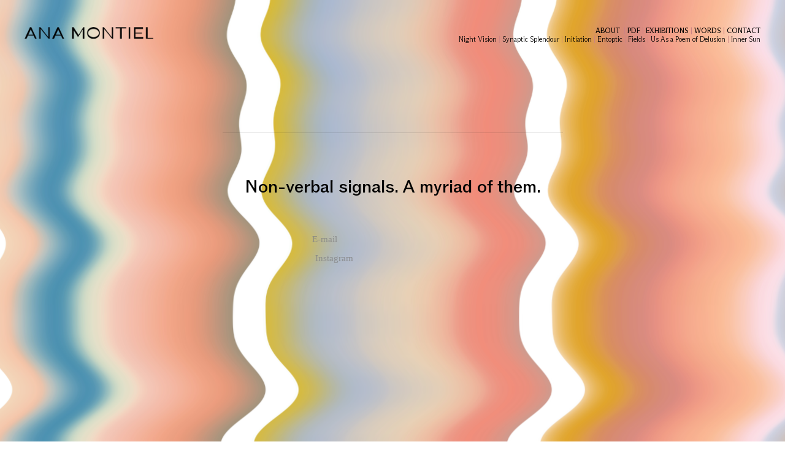

--- FILE ---
content_type: text/html; charset=UTF-8
request_url: https://anamontiel.com/Contact
body_size: 28642
content:
<!DOCTYPE html>
<!-- 

        Running on cargo.site

-->
<html lang="en" data-predefined-style="true" data-css-presets="true" data-css-preset data-typography-preset>
	<head>
<script>
				var __cargo_context__ = 'live';
				var __cargo_js_ver__ = 'c=3451682563';
				var __cargo_maint__ = false;
				
				
			</script>
					<meta http-equiv="X-UA-Compatible" content="IE=edge,chrome=1">
		<meta http-equiv="Content-Type" content="text/html; charset=utf-8">
		<meta name="viewport" content="initial-scale=1.0, maximum-scale=1.0, user-scalable=no">
		
			<meta name="robots" content="index,follow">
		<title>Contact — Ana Montiel</title>
		<meta name="description" content="Non-verbal signals. A myriad of them.  E-mail Instagram">
				<meta name="twitter:card" content="summary_large_image">
		<meta name="twitter:title" content="Contact — Ana Montiel">
		<meta name="twitter:description" content="Non-verbal signals. A myriad of them.  E-mail Instagram">
		<meta name="twitter:image" content="https://freight.cargo.site/w/1200/i/f950927873470b26a34cd872576127b8e1691e91e2dd5a6fc59cc969bc828b11/Fields-Landscape-circle2.jpg">
		<meta property="og:locale" content="en_US">
		<meta property="og:title" content="Contact — Ana Montiel">
		<meta property="og:description" content="Non-verbal signals. A myriad of them.  E-mail Instagram">
		<meta property="og:url" content="https://anamontiel.com/Contact">
		<meta property="og:image" content="https://freight.cargo.site/w/1200/i/f950927873470b26a34cd872576127b8e1691e91e2dd5a6fc59cc969bc828b11/Fields-Landscape-circle2.jpg">
		<meta property="og:type" content="website">

		<link rel="preconnect" href="https://static.cargo.site" crossorigin>
		<link rel="preconnect" href="https://freight.cargo.site" crossorigin>
				<link rel="preconnect" href="https://type.cargo.site" crossorigin>

		<!--<link rel="preload" href="https://static.cargo.site/assets/social/IconFont-Regular-0.9.3.woff2" as="font" type="font/woff" crossorigin>-->

		

		<link href="https://freight.cargo.site/t/original/i/e828a4025af451eb0a2d71866e87d2a21c28db502a94778bcd8b414b531d7b84/Favicon.ico" rel="shortcut icon">
		<link href="https://anamontiel.com/rss" rel="alternate" type="application/rss+xml" title="Ana Montiel feed">

		<link href="https://anamontiel.com/stylesheet?c=3451682563&1768184140" id="member_stylesheet" rel="stylesheet" type="text/css" />
<style id="">@font-face{font-family:Icons;src:url(https://static.cargo.site/assets/social/IconFont-Regular-0.9.3.woff2);unicode-range:U+E000-E15C,U+F0000,U+FE0E}@font-face{font-family:Icons;src:url(https://static.cargo.site/assets/social/IconFont-Regular-0.9.3.woff2);font-weight:240;unicode-range:U+E000-E15C,U+F0000,U+FE0E}@font-face{font-family:Icons;src:url(https://static.cargo.site/assets/social/IconFont-Regular-0.9.3.woff2);unicode-range:U+E000-E15C,U+F0000,U+FE0E;font-weight:400}@font-face{font-family:Icons;src:url(https://static.cargo.site/assets/social/IconFont-Regular-0.9.3.woff2);unicode-range:U+E000-E15C,U+F0000,U+FE0E;font-weight:600}@font-face{font-family:Icons;src:url(https://static.cargo.site/assets/social/IconFont-Regular-0.9.3.woff2);unicode-range:U+E000-E15C,U+F0000,U+FE0E;font-weight:800}@font-face{font-family:Icons;src:url(https://static.cargo.site/assets/social/IconFont-Regular-0.9.3.woff2);unicode-range:U+E000-E15C,U+F0000,U+FE0E;font-style:italic}@font-face{font-family:Icons;src:url(https://static.cargo.site/assets/social/IconFont-Regular-0.9.3.woff2);unicode-range:U+E000-E15C,U+F0000,U+FE0E;font-weight:200;font-style:italic}@font-face{font-family:Icons;src:url(https://static.cargo.site/assets/social/IconFont-Regular-0.9.3.woff2);unicode-range:U+E000-E15C,U+F0000,U+FE0E;font-weight:400;font-style:italic}@font-face{font-family:Icons;src:url(https://static.cargo.site/assets/social/IconFont-Regular-0.9.3.woff2);unicode-range:U+E000-E15C,U+F0000,U+FE0E;font-weight:600;font-style:italic}@font-face{font-family:Icons;src:url(https://static.cargo.site/assets/social/IconFont-Regular-0.9.3.woff2);unicode-range:U+E000-E15C,U+F0000,U+FE0E;font-weight:800;font-style:italic}body.iconfont-loading,body.iconfont-loading *{color:transparent!important}body{-moz-osx-font-smoothing:grayscale;-webkit-font-smoothing:antialiased;-webkit-text-size-adjust:none}body.no-scroll{overflow:hidden}/*!
 * Content
 */.page{word-wrap:break-word}:focus{outline:0}.pointer-events-none{pointer-events:none}.pointer-events-auto{pointer-events:auto}.pointer-events-none .page_content .audio-player,.pointer-events-none .page_content .shop_product,.pointer-events-none .page_content a,.pointer-events-none .page_content audio,.pointer-events-none .page_content button,.pointer-events-none .page_content details,.pointer-events-none .page_content iframe,.pointer-events-none .page_content img,.pointer-events-none .page_content input,.pointer-events-none .page_content video{pointer-events:auto}.pointer-events-none .page_content *>a,.pointer-events-none .page_content>a{position:relative}s *{text-transform:inherit}#toolset{position:fixed;bottom:10px;right:10px;z-index:8}.mobile #toolset,.template_site_inframe #toolset{display:none}#toolset a{display:block;height:24px;width:24px;margin:0;padding:0;text-decoration:none;background:rgba(0,0,0,.2)}#toolset a:hover{background:rgba(0,0,0,.8)}[data-adminview] #toolset a,[data-adminview] #toolset_admin a{background:rgba(0,0,0,.04);pointer-events:none;cursor:default}#toolset_admin a:active{background:rgba(0,0,0,.7)}#toolset_admin a svg>*{transform:scale(1.1) translate(0,-.5px);transform-origin:50% 50%}#toolset_admin a svg{pointer-events:none;width:100%!important;height:auto!important}#following-container{overflow:auto;-webkit-overflow-scrolling:touch}#following-container iframe{height:100%;width:100%;position:absolute;top:0;left:0;right:0;bottom:0}:root{--following-width:-400px;--following-animation-duration:450ms}@keyframes following-open{0%{transform:translateX(0)}100%{transform:translateX(var(--following-width))}}@keyframes following-open-inverse{0%{transform:translateX(0)}100%{transform:translateX(calc(-1 * var(--following-width)))}}@keyframes following-close{0%{transform:translateX(var(--following-width))}100%{transform:translateX(0)}}@keyframes following-close-inverse{0%{transform:translateX(calc(-1 * var(--following-width)))}100%{transform:translateX(0)}}body.animate-left{animation:following-open var(--following-animation-duration);animation-fill-mode:both;animation-timing-function:cubic-bezier(.24,1,.29,1)}#following-container.animate-left{animation:following-close-inverse var(--following-animation-duration);animation-fill-mode:both;animation-timing-function:cubic-bezier(.24,1,.29,1)}#following-container.animate-left #following-frame{animation:following-close var(--following-animation-duration);animation-fill-mode:both;animation-timing-function:cubic-bezier(.24,1,.29,1)}body.animate-right{animation:following-close var(--following-animation-duration);animation-fill-mode:both;animation-timing-function:cubic-bezier(.24,1,.29,1)}#following-container.animate-right{animation:following-open-inverse var(--following-animation-duration);animation-fill-mode:both;animation-timing-function:cubic-bezier(.24,1,.29,1)}#following-container.animate-right #following-frame{animation:following-open var(--following-animation-duration);animation-fill-mode:both;animation-timing-function:cubic-bezier(.24,1,.29,1)}.slick-slider{position:relative;display:block;-moz-box-sizing:border-box;box-sizing:border-box;-webkit-user-select:none;-moz-user-select:none;-ms-user-select:none;user-select:none;-webkit-touch-callout:none;-khtml-user-select:none;-ms-touch-action:pan-y;touch-action:pan-y;-webkit-tap-highlight-color:transparent}.slick-list{position:relative;display:block;overflow:hidden;margin:0;padding:0}.slick-list:focus{outline:0}.slick-list.dragging{cursor:pointer;cursor:hand}.slick-slider .slick-list,.slick-slider .slick-track{transform:translate3d(0,0,0);will-change:transform}.slick-track{position:relative;top:0;left:0;display:block}.slick-track:after,.slick-track:before{display:table;content:'';width:1px;height:1px;margin-top:-1px;margin-left:-1px}.slick-track:after{clear:both}.slick-loading .slick-track{visibility:hidden}.slick-slide{display:none;float:left;height:100%;min-height:1px}[dir=rtl] .slick-slide{float:right}.content .slick-slide img{display:inline-block}.content .slick-slide img:not(.image-zoom){cursor:pointer}.content .scrub .slick-list,.content .scrub .slick-slide img:not(.image-zoom){cursor:ew-resize}body.slideshow-scrub-dragging *{cursor:ew-resize!important}.content .slick-slide img:not([src]),.content .slick-slide img[src='']{width:100%;height:auto}.slick-slide.slick-loading img{display:none}.slick-slide.dragging img{pointer-events:none}.slick-initialized .slick-slide{display:block}.slick-loading .slick-slide{visibility:hidden}.slick-vertical .slick-slide{display:block;height:auto;border:1px solid transparent}.slick-arrow.slick-hidden{display:none}.slick-arrow{position:absolute;z-index:9;width:0;top:0;height:100%;cursor:pointer;will-change:opacity;-webkit-transition:opacity 333ms cubic-bezier(.4,0,.22,1);transition:opacity 333ms cubic-bezier(.4,0,.22,1)}.slick-arrow.hidden{opacity:0}.slick-arrow svg{position:absolute;width:36px;height:36px;top:0;left:0;right:0;bottom:0;margin:auto;transform:translate(.25px,.25px)}.slick-arrow svg.right-arrow{transform:translate(.25px,.25px) scaleX(-1)}.slick-arrow svg:active{opacity:.75}.slick-arrow svg .arrow-shape{fill:none!important;stroke:#fff;stroke-linecap:square}.slick-arrow svg .arrow-outline{fill:none!important;stroke-width:2.5px;stroke:rgba(0,0,0,.6);stroke-linecap:square}.slick-arrow.slick-next{right:0;text-align:right}.slick-next svg,.wallpaper-navigation .slick-next svg{margin-right:10px}.mobile .slick-next svg{margin-right:10px}.slick-arrow.slick-prev{text-align:left}.slick-prev svg,.wallpaper-navigation .slick-prev svg{margin-left:10px}.mobile .slick-prev svg{margin-left:10px}.loading_animation{display:none;vertical-align:middle;z-index:15;line-height:0;pointer-events:none;border-radius:100%}.loading_animation.hidden{display:none}.loading_animation.pulsing{opacity:0;display:inline-block;animation-delay:.1s;-webkit-animation-delay:.1s;-moz-animation-delay:.1s;animation-duration:12s;animation-iteration-count:infinite;animation:fade-pulse-in .5s ease-in-out;-moz-animation:fade-pulse-in .5s ease-in-out;-webkit-animation:fade-pulse-in .5s ease-in-out;-webkit-animation-fill-mode:forwards;-moz-animation-fill-mode:forwards;animation-fill-mode:forwards}.loading_animation.pulsing.no-delay{animation-delay:0s;-webkit-animation-delay:0s;-moz-animation-delay:0s}.loading_animation div{border-radius:100%}.loading_animation div svg{max-width:100%;height:auto}.loading_animation div,.loading_animation div svg{width:20px;height:20px}.loading_animation.full-width svg{width:100%;height:auto}.loading_animation.full-width.big svg{width:100px;height:100px}.loading_animation div svg>*{fill:#ccc}.loading_animation div{-webkit-animation:spin-loading 12s ease-out;-webkit-animation-iteration-count:infinite;-moz-animation:spin-loading 12s ease-out;-moz-animation-iteration-count:infinite;animation:spin-loading 12s ease-out;animation-iteration-count:infinite}.loading_animation.hidden{display:none}[data-backdrop] .loading_animation{position:absolute;top:15px;left:15px;z-index:99}.loading_animation.position-absolute.middle{top:calc(50% - 10px);left:calc(50% - 10px)}.loading_animation.position-absolute.topleft{top:0;left:0}.loading_animation.position-absolute.middleright{top:calc(50% - 10px);right:1rem}.loading_animation.position-absolute.middleleft{top:calc(50% - 10px);left:1rem}.loading_animation.gray div svg>*{fill:#999}.loading_animation.gray-dark div svg>*{fill:#666}.loading_animation.gray-darker div svg>*{fill:#555}.loading_animation.gray-light div svg>*{fill:#ccc}.loading_animation.white div svg>*{fill:rgba(255,255,255,.85)}.loading_animation.blue div svg>*{fill:#698fff}.loading_animation.inline{display:inline-block;margin-bottom:.5ex}.loading_animation.inline.left{margin-right:.5ex}@-webkit-keyframes fade-pulse-in{0%{opacity:0}50%{opacity:.5}100%{opacity:1}}@-moz-keyframes fade-pulse-in{0%{opacity:0}50%{opacity:.5}100%{opacity:1}}@keyframes fade-pulse-in{0%{opacity:0}50%{opacity:.5}100%{opacity:1}}@-webkit-keyframes pulsate{0%{opacity:1}50%{opacity:0}100%{opacity:1}}@-moz-keyframes pulsate{0%{opacity:1}50%{opacity:0}100%{opacity:1}}@keyframes pulsate{0%{opacity:1}50%{opacity:0}100%{opacity:1}}@-webkit-keyframes spin-loading{0%{transform:rotate(0)}9%{transform:rotate(1050deg)}18%{transform:rotate(-1090deg)}20%{transform:rotate(-1080deg)}23%{transform:rotate(-1080deg)}28%{transform:rotate(-1095deg)}29%{transform:rotate(-1065deg)}34%{transform:rotate(-1080deg)}35%{transform:rotate(-1050deg)}40%{transform:rotate(-1065deg)}41%{transform:rotate(-1035deg)}44%{transform:rotate(-1035deg)}47%{transform:rotate(-2160deg)}50%{transform:rotate(-2160deg)}56%{transform:rotate(45deg)}60%{transform:rotate(45deg)}80%{transform:rotate(6120deg)}100%{transform:rotate(0)}}@keyframes spin-loading{0%{transform:rotate(0)}9%{transform:rotate(1050deg)}18%{transform:rotate(-1090deg)}20%{transform:rotate(-1080deg)}23%{transform:rotate(-1080deg)}28%{transform:rotate(-1095deg)}29%{transform:rotate(-1065deg)}34%{transform:rotate(-1080deg)}35%{transform:rotate(-1050deg)}40%{transform:rotate(-1065deg)}41%{transform:rotate(-1035deg)}44%{transform:rotate(-1035deg)}47%{transform:rotate(-2160deg)}50%{transform:rotate(-2160deg)}56%{transform:rotate(45deg)}60%{transform:rotate(45deg)}80%{transform:rotate(6120deg)}100%{transform:rotate(0)}}[grid-row]{align-items:flex-start;box-sizing:border-box;display:-webkit-box;display:-webkit-flex;display:-ms-flexbox;display:flex;-webkit-flex-wrap:wrap;-ms-flex-wrap:wrap;flex-wrap:wrap}[grid-col]{box-sizing:border-box}[grid-row] [grid-col].empty:after{content:"\0000A0";cursor:text}body.mobile[data-adminview=content-editproject] [grid-row] [grid-col].empty:after{display:none}[grid-col=auto]{-webkit-box-flex:1;-webkit-flex:1;-ms-flex:1;flex:1}[grid-col=x12]{width:100%}[grid-col=x11]{width:50%}[grid-col=x10]{width:33.33%}[grid-col=x9]{width:25%}[grid-col=x8]{width:20%}[grid-col=x7]{width:16.666666667%}[grid-col=x6]{width:14.285714286%}[grid-col=x5]{width:12.5%}[grid-col=x4]{width:11.111111111%}[grid-col=x3]{width:10%}[grid-col=x2]{width:9.090909091%}[grid-col=x1]{width:8.333333333%}[grid-col="1"]{width:8.33333%}[grid-col="2"]{width:16.66667%}[grid-col="3"]{width:25%}[grid-col="4"]{width:33.33333%}[grid-col="5"]{width:41.66667%}[grid-col="6"]{width:50%}[grid-col="7"]{width:58.33333%}[grid-col="8"]{width:66.66667%}[grid-col="9"]{width:75%}[grid-col="10"]{width:83.33333%}[grid-col="11"]{width:91.66667%}[grid-col="12"]{width:100%}body.mobile [grid-responsive] [grid-col]{width:100%;-webkit-box-flex:none;-webkit-flex:none;-ms-flex:none;flex:none}[data-ce-host=true][contenteditable=true] [grid-pad]{pointer-events:none}[data-ce-host=true][contenteditable=true] [grid-pad]>*{pointer-events:auto}[grid-pad="0"]{padding:0}[grid-pad="0.25"]{padding:.125rem}[grid-pad="0.5"]{padding:.25rem}[grid-pad="0.75"]{padding:.375rem}[grid-pad="1"]{padding:.5rem}[grid-pad="1.25"]{padding:.625rem}[grid-pad="1.5"]{padding:.75rem}[grid-pad="1.75"]{padding:.875rem}[grid-pad="2"]{padding:1rem}[grid-pad="2.5"]{padding:1.25rem}[grid-pad="3"]{padding:1.5rem}[grid-pad="3.5"]{padding:1.75rem}[grid-pad="4"]{padding:2rem}[grid-pad="5"]{padding:2.5rem}[grid-pad="6"]{padding:3rem}[grid-pad="7"]{padding:3.5rem}[grid-pad="8"]{padding:4rem}[grid-pad="9"]{padding:4.5rem}[grid-pad="10"]{padding:5rem}[grid-gutter="0"]{margin:0}[grid-gutter="0.5"]{margin:-.25rem}[grid-gutter="1"]{margin:-.5rem}[grid-gutter="1.5"]{margin:-.75rem}[grid-gutter="2"]{margin:-1rem}[grid-gutter="2.5"]{margin:-1.25rem}[grid-gutter="3"]{margin:-1.5rem}[grid-gutter="3.5"]{margin:-1.75rem}[grid-gutter="4"]{margin:-2rem}[grid-gutter="5"]{margin:-2.5rem}[grid-gutter="6"]{margin:-3rem}[grid-gutter="7"]{margin:-3.5rem}[grid-gutter="8"]{margin:-4rem}[grid-gutter="10"]{margin:-5rem}[grid-gutter="12"]{margin:-6rem}[grid-gutter="14"]{margin:-7rem}[grid-gutter="16"]{margin:-8rem}[grid-gutter="18"]{margin:-9rem}[grid-gutter="20"]{margin:-10rem}small{max-width:100%;text-decoration:inherit}img:not([src]),img[src='']{outline:1px solid rgba(177,177,177,.4);outline-offset:-1px;content:url([data-uri])}img.image-zoom{cursor:-webkit-zoom-in;cursor:-moz-zoom-in;cursor:zoom-in}#imprimatur{color:#333;font-size:10px;font-family:-apple-system,BlinkMacSystemFont,"Segoe UI",Roboto,Oxygen,Ubuntu,Cantarell,"Open Sans","Helvetica Neue",sans-serif,"Sans Serif",Icons;/*!System*/position:fixed;opacity:.3;right:-28px;bottom:160px;transform:rotate(270deg);-ms-transform:rotate(270deg);-webkit-transform:rotate(270deg);z-index:8;text-transform:uppercase;color:#999;opacity:.5;padding-bottom:2px;text-decoration:none}.mobile #imprimatur{display:none}bodycopy cargo-link a{font-family:-apple-system,BlinkMacSystemFont,"Segoe UI",Roboto,Oxygen,Ubuntu,Cantarell,"Open Sans","Helvetica Neue",sans-serif,"Sans Serif",Icons;/*!System*/font-size:12px;font-style:normal;font-weight:400;transform:rotate(270deg);text-decoration:none;position:fixed!important;right:-27px;bottom:100px;text-decoration:none;letter-spacing:normal;background:0 0;border:0;border-bottom:0;outline:0}/*! PhotoSwipe Default UI CSS by Dmitry Semenov | photoswipe.com | MIT license */.pswp--has_mouse .pswp__button--arrow--left,.pswp--has_mouse .pswp__button--arrow--right,.pswp__ui{visibility:visible}.pswp--minimal--dark .pswp__top-bar,.pswp__button{background:0 0}.pswp,.pswp__bg,.pswp__container,.pswp__img--placeholder,.pswp__zoom-wrap,.quick-view-navigation{-webkit-backface-visibility:hidden}.pswp__button{cursor:pointer;opacity:1;-webkit-appearance:none;transition:opacity .2s;-webkit-box-shadow:none;box-shadow:none}.pswp__button-close>svg{top:10px;right:10px;margin-left:auto}.pswp--touch .quick-view-navigation{display:none}.pswp__ui{-webkit-font-smoothing:auto;opacity:1;z-index:1550}.quick-view-navigation{will-change:opacity;-webkit-transition:opacity 333ms cubic-bezier(.4,0,.22,1);transition:opacity 333ms cubic-bezier(.4,0,.22,1)}.quick-view-navigation .pswp__group .pswp__button{pointer-events:auto}.pswp__button>svg{position:absolute;width:36px;height:36px}.quick-view-navigation .pswp__group:active svg{opacity:.75}.pswp__button svg .shape-shape{fill:#fff}.pswp__button svg .shape-outline{fill:#000}.pswp__button-prev>svg{top:0;bottom:0;left:10px;margin:auto}.pswp__button-next>svg{top:0;bottom:0;right:10px;margin:auto}.quick-view-navigation .pswp__group .pswp__button-prev{position:absolute;left:0;top:0;width:0;height:100%}.quick-view-navigation .pswp__group .pswp__button-next{position:absolute;right:0;top:0;width:0;height:100%}.quick-view-navigation .close-button,.quick-view-navigation .left-arrow,.quick-view-navigation .right-arrow{transform:translate(.25px,.25px)}.quick-view-navigation .right-arrow{transform:translate(.25px,.25px) scaleX(-1)}.pswp__button svg .shape-outline{fill:transparent!important;stroke:#000;stroke-width:2.5px;stroke-linecap:square}.pswp__button svg .shape-shape{fill:transparent!important;stroke:#fff;stroke-width:1.5px;stroke-linecap:square}.pswp__bg,.pswp__scroll-wrap,.pswp__zoom-wrap{width:100%;position:absolute}.quick-view-navigation .pswp__group .pswp__button-close{margin:0}.pswp__container,.pswp__item,.pswp__zoom-wrap{right:0;bottom:0;top:0;position:absolute;left:0}.pswp__ui--hidden .pswp__button{opacity:.001}.pswp__ui--hidden .pswp__button,.pswp__ui--hidden .pswp__button *{pointer-events:none}.pswp .pswp__ui.pswp__ui--displaynone{display:none}.pswp__element--disabled{display:none!important}/*! PhotoSwipe main CSS by Dmitry Semenov | photoswipe.com | MIT license */.pswp{position:fixed;display:none;height:100%;width:100%;top:0;left:0;right:0;bottom:0;margin:auto;-ms-touch-action:none;touch-action:none;z-index:9999999;-webkit-text-size-adjust:100%;line-height:initial;letter-spacing:initial;outline:0}.pswp img{max-width:none}.pswp--zoom-disabled .pswp__img{cursor:default!important}.pswp--animate_opacity{opacity:.001;will-change:opacity;-webkit-transition:opacity 333ms cubic-bezier(.4,0,.22,1);transition:opacity 333ms cubic-bezier(.4,0,.22,1)}.pswp--open{display:block}.pswp--zoom-allowed .pswp__img{cursor:-webkit-zoom-in;cursor:-moz-zoom-in;cursor:zoom-in}.pswp--zoomed-in .pswp__img{cursor:-webkit-grab;cursor:-moz-grab;cursor:grab}.pswp--dragging .pswp__img{cursor:-webkit-grabbing;cursor:-moz-grabbing;cursor:grabbing}.pswp__bg{left:0;top:0;height:100%;opacity:0;transform:translateZ(0);will-change:opacity}.pswp__scroll-wrap{left:0;top:0;height:100%}.pswp__container,.pswp__zoom-wrap{-ms-touch-action:none;touch-action:none}.pswp__container,.pswp__img{-webkit-user-select:none;-moz-user-select:none;-ms-user-select:none;user-select:none;-webkit-tap-highlight-color:transparent;-webkit-touch-callout:none}.pswp__zoom-wrap{-webkit-transform-origin:left top;-ms-transform-origin:left top;transform-origin:left top;-webkit-transition:-webkit-transform 222ms cubic-bezier(.4,0,.22,1);transition:transform 222ms cubic-bezier(.4,0,.22,1)}.pswp__bg{-webkit-transition:opacity 222ms cubic-bezier(.4,0,.22,1);transition:opacity 222ms cubic-bezier(.4,0,.22,1)}.pswp--animated-in .pswp__bg,.pswp--animated-in .pswp__zoom-wrap{-webkit-transition:none;transition:none}.pswp--hide-overflow .pswp__scroll-wrap,.pswp--hide-overflow.pswp{overflow:hidden}.pswp__img{position:absolute;width:auto;height:auto;top:0;left:0}.pswp__img--placeholder--blank{background:#222}.pswp--ie .pswp__img{width:100%!important;height:auto!important;left:0;top:0}.pswp__ui--idle{opacity:0}.pswp__error-msg{position:absolute;left:0;top:50%;width:100%;text-align:center;font-size:14px;line-height:16px;margin-top:-8px;color:#ccc}.pswp__error-msg a{color:#ccc;text-decoration:underline}.pswp__error-msg{font-family:-apple-system,BlinkMacSystemFont,"Segoe UI",Roboto,Oxygen,Ubuntu,Cantarell,"Open Sans","Helvetica Neue",sans-serif}.quick-view.mouse-down .iframe-item{pointer-events:none!important}.quick-view-caption-positioner{pointer-events:none;width:100%;height:100%}.quick-view-caption-wrapper{margin:auto;position:absolute;bottom:0;left:0;right:0}.quick-view-horizontal-align-left .quick-view-caption-wrapper{margin-left:0}.quick-view-horizontal-align-right .quick-view-caption-wrapper{margin-right:0}[data-quick-view-caption]{transition:.1s opacity ease-in-out;position:absolute;bottom:0;left:0;right:0}.quick-view-horizontal-align-left [data-quick-view-caption]{text-align:left}.quick-view-horizontal-align-right [data-quick-view-caption]{text-align:right}.quick-view-caption{transition:.1s opacity ease-in-out}.quick-view-caption>*{display:inline-block}.quick-view-caption *{pointer-events:auto}.quick-view-caption.hidden{opacity:0}.shop_product .dropdown_wrapper{flex:0 0 100%;position:relative}.shop_product select{appearance:none;-moz-appearance:none;-webkit-appearance:none;outline:0;-webkit-font-smoothing:antialiased;-moz-osx-font-smoothing:grayscale;cursor:pointer;border-radius:0;white-space:nowrap;overflow:hidden!important;text-overflow:ellipsis}.shop_product select.dropdown::-ms-expand{display:none}.shop_product a{cursor:pointer;border-bottom:none;text-decoration:none}.shop_product a.out-of-stock{pointer-events:none}body.audio-player-dragging *{cursor:ew-resize!important}.audio-player{display:inline-flex;flex:1 0 calc(100% - 2px);width:calc(100% - 2px)}.audio-player .button{height:100%;flex:0 0 3.3rem;display:flex}.audio-player .separator{left:3.3rem;height:100%}.audio-player .buffer{width:0%;height:100%;transition:left .3s linear,width .3s linear}.audio-player.seeking .buffer{transition:left 0s,width 0s}.audio-player.seeking{user-select:none;-webkit-user-select:none;cursor:ew-resize}.audio-player.seeking *{user-select:none;-webkit-user-select:none;cursor:ew-resize}.audio-player .bar{overflow:hidden;display:flex;justify-content:space-between;align-content:center;flex-grow:1}.audio-player .progress{width:0%;height:100%;transition:width .3s linear}.audio-player.seeking .progress{transition:width 0s}.audio-player .pause,.audio-player .play{cursor:pointer;height:100%}.audio-player .note-icon{margin:auto 0;order:2;flex:0 1 auto}.audio-player .title{white-space:nowrap;overflow:hidden;text-overflow:ellipsis;pointer-events:none;user-select:none;padding:.5rem 0 .5rem 1rem;margin:auto auto auto 0;flex:0 3 auto;min-width:0;width:100%}.audio-player .total-time{flex:0 1 auto;margin:auto 0}.audio-player .current-time,.audio-player .play-text{flex:0 1 auto;margin:auto 0}.audio-player .stream-anim{user-select:none;margin:auto auto auto 0}.audio-player .stream-anim span{display:inline-block}.audio-player .buffer,.audio-player .current-time,.audio-player .note-svg,.audio-player .play-text,.audio-player .separator,.audio-player .total-time{user-select:none;pointer-events:none}.audio-player .buffer,.audio-player .play-text,.audio-player .progress{position:absolute}.audio-player,.audio-player .bar,.audio-player .button,.audio-player .current-time,.audio-player .note-icon,.audio-player .pause,.audio-player .play,.audio-player .total-time{position:relative}body.mobile .audio-player,body.mobile .audio-player *{-webkit-touch-callout:none}#standalone-admin-frame{border:0;width:400px;position:absolute;right:0;top:0;height:100vh;z-index:99}body[standalone-admin=true] #standalone-admin-frame{transform:translate(0,0)}body[standalone-admin=true] .main_container{width:calc(100% - 400px)}body[standalone-admin=false] #standalone-admin-frame{transform:translate(100%,0)}body[standalone-admin=false] .main_container{width:100%}.toggle_standaloneAdmin{position:fixed;top:0;right:400px;height:40px;width:40px;z-index:999;cursor:pointer;background-color:rgba(0,0,0,.4)}.toggle_standaloneAdmin:active{opacity:.7}body[standalone-admin=false] .toggle_standaloneAdmin{right:0}.toggle_standaloneAdmin *{color:#fff;fill:#fff}.toggle_standaloneAdmin svg{padding:6px;width:100%;height:100%;opacity:.85}body[standalone-admin=false] .toggle_standaloneAdmin #close,body[standalone-admin=true] .toggle_standaloneAdmin #backdropsettings{display:none}.toggle_standaloneAdmin>div{width:100%;height:100%}#admin_toggle_button{position:fixed;top:50%;transform:translate(0,-50%);right:400px;height:36px;width:12px;z-index:999;cursor:pointer;background-color:rgba(0,0,0,.09);padding-left:2px;margin-right:5px}#admin_toggle_button .bar{content:'';background:rgba(0,0,0,.09);position:fixed;width:5px;bottom:0;top:0;z-index:10}#admin_toggle_button:active{background:rgba(0,0,0,.065)}#admin_toggle_button *{color:#fff;fill:#fff}#admin_toggle_button svg{padding:0;width:16px;height:36px;margin-left:1px;opacity:1}#admin_toggle_button svg *{fill:#fff;opacity:1}#admin_toggle_button[data-state=closed] .toggle_admin_close{display:none}#admin_toggle_button[data-state=closed],#admin_toggle_button[data-state=closed] .toggle_admin_open{width:20px;cursor:pointer;margin:0}#admin_toggle_button[data-state=closed] svg{margin-left:2px}#admin_toggle_button[data-state=open] .toggle_admin_open{display:none}select,select *{text-rendering:auto!important}b b{font-weight:inherit}*{-webkit-box-sizing:border-box;-moz-box-sizing:border-box;box-sizing:border-box}customhtml>*{position:relative;z-index:10}body,html{min-height:100vh;margin:0;padding:0}html{touch-action:manipulation;position:relative;background-color:#fff}.main_container{min-height:100vh;width:100%;overflow:hidden}.container{display:-webkit-box;display:-webkit-flex;display:-moz-box;display:-ms-flexbox;display:flex;-webkit-flex-wrap:wrap;-moz-flex-wrap:wrap;-ms-flex-wrap:wrap;flex-wrap:wrap;max-width:100%;width:100%;overflow:visible}.container{align-items:flex-start;-webkit-align-items:flex-start}.page{z-index:2}.page ul li>text-limit{display:block}.content,.content_container,.pinned{-webkit-flex:1 0 auto;-moz-flex:1 0 auto;-ms-flex:1 0 auto;flex:1 0 auto;max-width:100%}.content_container{width:100%}.content_container.full_height{min-height:100vh}.page_background{position:absolute;top:0;left:0;width:100%;height:100%}.page_container{position:relative;overflow:visible;width:100%}.backdrop{position:absolute;top:0;z-index:1;width:100%;height:100%;max-height:100vh}.backdrop>div{position:absolute;top:0;left:0;width:100%;height:100%;-webkit-backface-visibility:hidden;backface-visibility:hidden;transform:translate3d(0,0,0);contain:strict}[data-backdrop].backdrop>div[data-overflowing]{max-height:100vh;position:absolute;top:0;left:0}body.mobile [split-responsive]{display:flex;flex-direction:column}body.mobile [split-responsive] .container{width:100%;order:2}body.mobile [split-responsive] .backdrop{position:relative;height:50vh;width:100%;order:1}body.mobile [split-responsive] [data-auxiliary].backdrop{position:absolute;height:50vh;width:100%;order:1}.page{position:relative;z-index:2}img[data-align=left]{float:left}img[data-align=right]{float:right}[data-rotation]{transform-origin:center center}.content .page_content:not([contenteditable=true]) [data-draggable]{pointer-events:auto!important;backface-visibility:hidden}.preserve-3d{-moz-transform-style:preserve-3d;transform-style:preserve-3d}.content .page_content:not([contenteditable=true]) [data-draggable] iframe{pointer-events:none!important}.dragging-active iframe{pointer-events:none!important}.content .page_content:not([contenteditable=true]) [data-draggable]:active{opacity:1}.content .scroll-transition-fade{transition:transform 1s ease-in-out,opacity .8s ease-in-out}.content .scroll-transition-fade.below-viewport{opacity:0;transform:translateY(40px)}.mobile.full_width .page_container:not([split-layout]) .container_width{width:100%}[data-view=pinned_bottom] .bottom_pin_invisibility{visibility:hidden}.pinned{position:relative;width:100%}.pinned .page_container.accommodate:not(.fixed):not(.overlay){z-index:2}.pinned .page_container.overlay{position:absolute;z-index:4}.pinned .page_container.overlay.fixed{position:fixed}.pinned .page_container.overlay.fixed .page{max-height:100vh;-webkit-overflow-scrolling:touch}.pinned .page_container.overlay.fixed .page.allow-scroll{overflow-y:auto;overflow-x:hidden}.pinned .page_container.overlay.fixed .page.allow-scroll{align-items:flex-start;-webkit-align-items:flex-start}.pinned .page_container .page.allow-scroll::-webkit-scrollbar{width:0;background:0 0;display:none}.pinned.pinned_top .page_container.overlay{left:0;top:0}.pinned.pinned_bottom .page_container.overlay{left:0;bottom:0}div[data-container=set]:empty{margin-top:1px}.thumbnails{position:relative;z-index:1}[thumbnails=grid]{align-items:baseline}[thumbnails=justify] .thumbnail{box-sizing:content-box}[thumbnails][data-padding-zero] .thumbnail{margin-bottom:-1px}[thumbnails=montessori] .thumbnail{pointer-events:auto;position:absolute}[thumbnails] .thumbnail>a{display:block;text-decoration:none}[thumbnails=montessori]{height:0}[thumbnails][data-resizing],[thumbnails][data-resizing] *{cursor:nwse-resize}[thumbnails] .thumbnail .resize-handle{cursor:nwse-resize;width:26px;height:26px;padding:5px;position:absolute;opacity:.75;right:-1px;bottom:-1px;z-index:100}[thumbnails][data-resizing] .resize-handle{display:none}[thumbnails] .thumbnail .resize-handle svg{position:absolute;top:0;left:0}[thumbnails] .thumbnail .resize-handle:hover{opacity:1}[data-can-move].thumbnail .resize-handle svg .resize_path_outline{fill:#fff}[data-can-move].thumbnail .resize-handle svg .resize_path{fill:#000}[thumbnails=montessori] .thumbnail_sizer{height:0;width:100%;position:relative;padding-bottom:100%;pointer-events:none}[thumbnails] .thumbnail img{display:block;min-height:3px;margin-bottom:0}[thumbnails] .thumbnail img:not([src]),img[src=""]{margin:0!important;width:100%;min-height:3px;height:100%!important;position:absolute}[aspect-ratio="1x1"].thumb_image{height:0;padding-bottom:100%;overflow:hidden}[aspect-ratio="4x3"].thumb_image{height:0;padding-bottom:75%;overflow:hidden}[aspect-ratio="16x9"].thumb_image{height:0;padding-bottom:56.25%;overflow:hidden}[thumbnails] .thumb_image{width:100%;position:relative}[thumbnails][thumbnail-vertical-align=top]{align-items:flex-start}[thumbnails][thumbnail-vertical-align=middle]{align-items:center}[thumbnails][thumbnail-vertical-align=bottom]{align-items:baseline}[thumbnails][thumbnail-horizontal-align=left]{justify-content:flex-start}[thumbnails][thumbnail-horizontal-align=middle]{justify-content:center}[thumbnails][thumbnail-horizontal-align=right]{justify-content:flex-end}.thumb_image.default_image>svg{position:absolute;top:0;left:0;bottom:0;right:0;width:100%;height:100%}.thumb_image.default_image{outline:1px solid #ccc;outline-offset:-1px;position:relative}.mobile.full_width [data-view=Thumbnail] .thumbnails_width{width:100%}.content [data-draggable] a:active,.content [data-draggable] img:active{opacity:initial}.content .draggable-dragging{opacity:initial}[data-draggable].draggable_visible{visibility:visible}[data-draggable].draggable_hidden{visibility:hidden}.gallery_card [data-draggable],.marquee [data-draggable]{visibility:inherit}[data-draggable]{visibility:visible;background-color:rgba(0,0,0,.003)}#site_menu_panel_container .image-gallery:not(.initialized){height:0;padding-bottom:100%;min-height:initial}.image-gallery:not(.initialized){min-height:100vh;visibility:hidden;width:100%}.image-gallery .gallery_card img{display:block;width:100%;height:auto}.image-gallery .gallery_card{transform-origin:center}.image-gallery .gallery_card.dragging{opacity:.1;transform:initial!important}.image-gallery:not([image-gallery=slideshow]) .gallery_card iframe:only-child,.image-gallery:not([image-gallery=slideshow]) .gallery_card video:only-child{width:100%;height:100%;top:0;left:0;position:absolute}.image-gallery[image-gallery=slideshow] .gallery_card video[muted][autoplay]:not([controls]),.image-gallery[image-gallery=slideshow] .gallery_card video[muted][data-autoplay]:not([controls]){pointer-events:none}.image-gallery [image-gallery-pad="0"] video:only-child{object-fit:cover;height:calc(100% + 1px)}div.image-gallery>a,div.image-gallery>iframe,div.image-gallery>img,div.image-gallery>video{display:none}[image-gallery-row]{align-items:flex-start;box-sizing:border-box;display:-webkit-box;display:-webkit-flex;display:-ms-flexbox;display:flex;-webkit-flex-wrap:wrap;-ms-flex-wrap:wrap;flex-wrap:wrap}.image-gallery .gallery_card_image{width:100%;position:relative}[data-predefined-style=true] .image-gallery a.gallery_card{display:block;border:none}[image-gallery-col]{box-sizing:border-box}[image-gallery-col=x12]{width:100%}[image-gallery-col=x11]{width:50%}[image-gallery-col=x10]{width:33.33%}[image-gallery-col=x9]{width:25%}[image-gallery-col=x8]{width:20%}[image-gallery-col=x7]{width:16.666666667%}[image-gallery-col=x6]{width:14.285714286%}[image-gallery-col=x5]{width:12.5%}[image-gallery-col=x4]{width:11.111111111%}[image-gallery-col=x3]{width:10%}[image-gallery-col=x2]{width:9.090909091%}[image-gallery-col=x1]{width:8.333333333%}.content .page_content [image-gallery-pad].image-gallery{pointer-events:none}.content .page_content [image-gallery-pad].image-gallery .gallery_card_image>*,.content .page_content [image-gallery-pad].image-gallery .gallery_image_caption{pointer-events:auto}.content .page_content [image-gallery-pad="0"]{padding:0}.content .page_content [image-gallery-pad="0.25"]{padding:.125rem}.content .page_content [image-gallery-pad="0.5"]{padding:.25rem}.content .page_content [image-gallery-pad="0.75"]{padding:.375rem}.content .page_content [image-gallery-pad="1"]{padding:.5rem}.content .page_content [image-gallery-pad="1.25"]{padding:.625rem}.content .page_content [image-gallery-pad="1.5"]{padding:.75rem}.content .page_content [image-gallery-pad="1.75"]{padding:.875rem}.content .page_content [image-gallery-pad="2"]{padding:1rem}.content .page_content [image-gallery-pad="2.5"]{padding:1.25rem}.content .page_content [image-gallery-pad="3"]{padding:1.5rem}.content .page_content [image-gallery-pad="3.5"]{padding:1.75rem}.content .page_content [image-gallery-pad="4"]{padding:2rem}.content .page_content [image-gallery-pad="5"]{padding:2.5rem}.content .page_content [image-gallery-pad="6"]{padding:3rem}.content .page_content [image-gallery-pad="7"]{padding:3.5rem}.content .page_content [image-gallery-pad="8"]{padding:4rem}.content .page_content [image-gallery-pad="9"]{padding:4.5rem}.content .page_content [image-gallery-pad="10"]{padding:5rem}.content .page_content [image-gallery-gutter="0"]{margin:0}.content .page_content [image-gallery-gutter="0.5"]{margin:-.25rem}.content .page_content [image-gallery-gutter="1"]{margin:-.5rem}.content .page_content [image-gallery-gutter="1.5"]{margin:-.75rem}.content .page_content [image-gallery-gutter="2"]{margin:-1rem}.content .page_content [image-gallery-gutter="2.5"]{margin:-1.25rem}.content .page_content [image-gallery-gutter="3"]{margin:-1.5rem}.content .page_content [image-gallery-gutter="3.5"]{margin:-1.75rem}.content .page_content [image-gallery-gutter="4"]{margin:-2rem}.content .page_content [image-gallery-gutter="5"]{margin:-2.5rem}.content .page_content [image-gallery-gutter="6"]{margin:-3rem}.content .page_content [image-gallery-gutter="7"]{margin:-3.5rem}.content .page_content [image-gallery-gutter="8"]{margin:-4rem}.content .page_content [image-gallery-gutter="10"]{margin:-5rem}.content .page_content [image-gallery-gutter="12"]{margin:-6rem}.content .page_content [image-gallery-gutter="14"]{margin:-7rem}.content .page_content [image-gallery-gutter="16"]{margin:-8rem}.content .page_content [image-gallery-gutter="18"]{margin:-9rem}.content .page_content [image-gallery-gutter="20"]{margin:-10rem}[image-gallery=slideshow]:not(.initialized)>*{min-height:1px;opacity:0;min-width:100%}[image-gallery=slideshow][data-constrained-by=height] [image-gallery-vertical-align].slick-track{align-items:flex-start}[image-gallery=slideshow] img.image-zoom:active{opacity:initial}[image-gallery=slideshow].slick-initialized .gallery_card{pointer-events:none}[image-gallery=slideshow].slick-initialized .gallery_card.slick-current{pointer-events:auto}[image-gallery=slideshow] .gallery_card:not(.has_caption){line-height:0}.content .page_content [image-gallery=slideshow].image-gallery>*{pointer-events:auto}.content [image-gallery=slideshow].image-gallery.slick-initialized .gallery_card{overflow:hidden;margin:0;display:flex;flex-flow:row wrap;flex-shrink:0}.content [image-gallery=slideshow].image-gallery.slick-initialized .gallery_card.slick-current{overflow:visible}[image-gallery=slideshow] .gallery_image_caption{opacity:1;transition:opacity .3s;-webkit-transition:opacity .3s;width:100%;margin-left:auto;margin-right:auto;clear:both}[image-gallery-horizontal-align=left] .gallery_image_caption{text-align:left}[image-gallery-horizontal-align=middle] .gallery_image_caption{text-align:center}[image-gallery-horizontal-align=right] .gallery_image_caption{text-align:right}[image-gallery=slideshow][data-slideshow-in-transition] .gallery_image_caption{opacity:0;transition:opacity .3s;-webkit-transition:opacity .3s}[image-gallery=slideshow] .gallery_card_image{width:initial;margin:0;display:inline-block}[image-gallery=slideshow] .gallery_card img{margin:0;display:block}[image-gallery=slideshow][data-exploded]{align-items:flex-start;box-sizing:border-box;display:-webkit-box;display:-webkit-flex;display:-ms-flexbox;display:flex;-webkit-flex-wrap:wrap;-ms-flex-wrap:wrap;flex-wrap:wrap;justify-content:flex-start;align-content:flex-start}[image-gallery=slideshow][data-exploded] .gallery_card{padding:1rem;width:16.666%}[image-gallery=slideshow][data-exploded] .gallery_card_image{height:0;display:block;width:100%}[image-gallery=grid]{align-items:baseline}[image-gallery=grid] .gallery_card.has_caption .gallery_card_image{display:block}[image-gallery=grid] [image-gallery-pad="0"].gallery_card{margin-bottom:-1px}[image-gallery=grid] .gallery_card img{margin:0}[image-gallery=columns] .gallery_card img{margin:0}[image-gallery=justify]{align-items:flex-start}[image-gallery=justify] .gallery_card img{margin:0}[image-gallery=montessori][image-gallery-row]{display:block}[image-gallery=montessori] a.gallery_card,[image-gallery=montessori] div.gallery_card{position:absolute;pointer-events:auto}[image-gallery=montessori][data-can-move] .gallery_card,[image-gallery=montessori][data-can-move] .gallery_card .gallery_card_image,[image-gallery=montessori][data-can-move] .gallery_card .gallery_card_image>*{cursor:move}[image-gallery=montessori]{position:relative;height:0}[image-gallery=freeform] .gallery_card{position:relative}[image-gallery=freeform] [image-gallery-pad="0"].gallery_card{margin-bottom:-1px}[image-gallery-vertical-align]{display:flex;flex-flow:row wrap}[image-gallery-vertical-align].slick-track{display:flex;flex-flow:row nowrap}.image-gallery .slick-list{margin-bottom:-.3px}[image-gallery-vertical-align=top]{align-content:flex-start;align-items:flex-start}[image-gallery-vertical-align=middle]{align-items:center;align-content:center}[image-gallery-vertical-align=bottom]{align-content:flex-end;align-items:flex-end}[image-gallery-horizontal-align=left]{justify-content:flex-start}[image-gallery-horizontal-align=middle]{justify-content:center}[image-gallery-horizontal-align=right]{justify-content:flex-end}.image-gallery[data-resizing],.image-gallery[data-resizing] *{cursor:nwse-resize!important}.image-gallery .gallery_card .resize-handle,.image-gallery .gallery_card .resize-handle *{cursor:nwse-resize!important}.image-gallery .gallery_card .resize-handle{width:26px;height:26px;padding:5px;position:absolute;opacity:.75;right:-1px;bottom:-1px;z-index:10}.image-gallery[data-resizing] .resize-handle{display:none}.image-gallery .gallery_card .resize-handle svg{cursor:nwse-resize!important;position:absolute;top:0;left:0}.image-gallery .gallery_card .resize-handle:hover{opacity:1}[data-can-move].gallery_card .resize-handle svg .resize_path_outline{fill:#fff}[data-can-move].gallery_card .resize-handle svg .resize_path{fill:#000}[image-gallery=montessori] .thumbnail_sizer{height:0;width:100%;position:relative;padding-bottom:100%;pointer-events:none}#site_menu_button{display:block;text-decoration:none;pointer-events:auto;z-index:9;vertical-align:top;cursor:pointer;box-sizing:content-box;font-family:Icons}#site_menu_button.custom_icon{padding:0;line-height:0}#site_menu_button.custom_icon img{width:100%;height:auto}#site_menu_wrapper.disabled #site_menu_button{display:none}#site_menu_wrapper.mobile_only #site_menu_button{display:none}body.mobile #site_menu_wrapper.mobile_only:not(.disabled) #site_menu_button:not(.active){display:block}#site_menu_panel_container[data-type=cargo_menu] #site_menu_panel{display:block;position:fixed;top:0;right:0;bottom:0;left:0;z-index:10;cursor:default}.site_menu{pointer-events:auto;position:absolute;z-index:11;top:0;bottom:0;line-height:0;max-width:400px;min-width:300px;font-size:20px;text-align:left;background:rgba(20,20,20,.95);padding:20px 30px 90px 30px;overflow-y:auto;overflow-x:hidden;display:-webkit-box;display:-webkit-flex;display:-ms-flexbox;display:flex;-webkit-box-orient:vertical;-webkit-box-direction:normal;-webkit-flex-direction:column;-ms-flex-direction:column;flex-direction:column;-webkit-box-pack:start;-webkit-justify-content:flex-start;-ms-flex-pack:start;justify-content:flex-start}body.mobile #site_menu_wrapper .site_menu{-webkit-overflow-scrolling:touch;min-width:auto;max-width:100%;width:100%;padding:20px}#site_menu_wrapper[data-sitemenu-position=bottom-left] #site_menu,#site_menu_wrapper[data-sitemenu-position=top-left] #site_menu{left:0}#site_menu_wrapper[data-sitemenu-position=bottom-right] #site_menu,#site_menu_wrapper[data-sitemenu-position=top-right] #site_menu{right:0}#site_menu_wrapper[data-type=page] .site_menu{right:0;left:0;width:100%;padding:0;margin:0;background:0 0}.site_menu_wrapper.open .site_menu{display:block}.site_menu div{display:block}.site_menu a{text-decoration:none;display:inline-block;color:rgba(255,255,255,.75);max-width:100%;overflow:hidden;white-space:nowrap;text-overflow:ellipsis;line-height:1.4}.site_menu div a.active{color:rgba(255,255,255,.4)}.site_menu div.set-link>a{font-weight:700}.site_menu div.hidden{display:none}.site_menu .close{display:block;position:absolute;top:0;right:10px;font-size:60px;line-height:50px;font-weight:200;color:rgba(255,255,255,.4);cursor:pointer;user-select:none}#site_menu_panel_container .page_container{position:relative;overflow:hidden;background:0 0;z-index:2}#site_menu_panel_container .site_menu_page_wrapper{position:fixed;top:0;left:0;overflow-y:auto;-webkit-overflow-scrolling:touch;height:100%;width:100%;z-index:100}#site_menu_panel_container .site_menu_page_wrapper .backdrop{pointer-events:none}#site_menu_panel_container #site_menu_page_overlay{position:fixed;top:0;right:0;bottom:0;left:0;cursor:default;z-index:1}#shop_button{display:block;text-decoration:none;pointer-events:auto;z-index:9;vertical-align:top;cursor:pointer;box-sizing:content-box;font-family:Icons}#shop_button.custom_icon{padding:0;line-height:0}#shop_button.custom_icon img{width:100%;height:auto}#shop_button.disabled{display:none}.loading[data-loading]{display:none;position:fixed;bottom:8px;left:8px;z-index:100}.new_site_button_wrapper{font-size:1.8rem;font-weight:400;color:rgba(0,0,0,.85);font-family:-apple-system,BlinkMacSystemFont,'Segoe UI',Roboto,Oxygen,Ubuntu,Cantarell,'Open Sans','Helvetica Neue',sans-serif,'Sans Serif',Icons;font-style:normal;line-height:1.4;color:#fff;position:fixed;bottom:0;right:0;z-index:999}body.template_site #toolset{display:none!important}body.mobile .new_site_button{display:none}.new_site_button{display:flex;height:44px;cursor:pointer}.new_site_button .plus{width:44px;height:100%}.new_site_button .plus svg{width:100%;height:100%}.new_site_button .plus svg line{stroke:#000;stroke-width:2px}.new_site_button .plus:after,.new_site_button .plus:before{content:'';width:30px;height:2px}.new_site_button .text{background:#0fce83;display:none;padding:7.5px 15px 7.5px 15px;height:100%;font-size:20px;color:#222}.new_site_button:active{opacity:.8}.new_site_button.show_full .text{display:block}.new_site_button.show_full .plus{display:none}html:not(.admin-wrapper) .template_site #confirm_modal [data-progress] .progress-indicator:after{content:'Generating Site...';padding:7.5px 15px;right:-200px;color:#000}bodycopy svg.marker-overlay,bodycopy svg.marker-overlay *{transform-origin:0 0;-webkit-transform-origin:0 0;box-sizing:initial}bodycopy svg#svgroot{box-sizing:initial}bodycopy svg.marker-overlay{padding:inherit;position:absolute;left:0;top:0;width:100%;height:100%;min-height:1px;overflow:visible;pointer-events:none;z-index:999}bodycopy svg.marker-overlay *{pointer-events:initial}bodycopy svg.marker-overlay text{letter-spacing:initial}bodycopy svg.marker-overlay a{cursor:pointer}.marquee:not(.torn-down){overflow:hidden;width:100%;position:relative;padding-bottom:.25em;padding-top:.25em;margin-bottom:-.25em;margin-top:-.25em;contain:layout}.marquee .marquee_contents{will-change:transform;display:flex;flex-direction:column}.marquee[behavior][direction].torn-down{white-space:normal}.marquee[behavior=bounce] .marquee_contents{display:block;float:left;clear:both}.marquee[behavior=bounce] .marquee_inner{display:block}.marquee[behavior=bounce][direction=vertical] .marquee_contents{width:100%}.marquee[behavior=bounce][direction=diagonal] .marquee_inner:last-child,.marquee[behavior=bounce][direction=vertical] .marquee_inner:last-child{position:relative;visibility:hidden}.marquee[behavior=bounce][direction=horizontal],.marquee[behavior=scroll][direction=horizontal]{white-space:pre}.marquee[behavior=scroll][direction=horizontal] .marquee_contents{display:inline-flex;white-space:nowrap;min-width:100%}.marquee[behavior=scroll][direction=horizontal] .marquee_inner{min-width:100%}.marquee[behavior=scroll] .marquee_inner:first-child{will-change:transform;position:absolute;width:100%;top:0;left:0}.cycle{display:none}</style>
<script type="text/json" data-set="defaults" >{"current_offset":0,"current_page":1,"cargo_url":"anamontiel","is_domain":true,"is_mobile":false,"is_tablet":false,"is_phone":false,"api_path":"https:\/\/anamontiel.com\/_api","is_editor":false,"is_template":false,"is_direct_link":true,"direct_link_pid":1044919}</script>
<script type="text/json" data-set="DisplayOptions" >{"user_id":63995,"pagination_count":24,"title_in_project":true,"disable_project_scroll":false,"learning_cargo_seen":true,"resource_url":null,"use_sets":null,"sets_are_clickable":null,"set_links_position":null,"sticky_pages":null,"total_projects":0,"slideshow_responsive":false,"slideshow_thumbnails_header":true,"layout_options":{"content_position":"center_cover","content_width":"100","content_margin":"5","main_margin":"6.1","text_alignment":"text_left","vertical_position":"vertical_top","bgcolor":"transparent","WebFontConfig":{"cargo":{"families":{"Nitti Grotesk":{"variants":["n2","i2","n4","i4","n7","i7"]},"Favorit Variable":{"variants":["n3","n4","n5","n7","i4"]},"ROM Variable":{"variants":["n3","n4","n45","n5","n7","n8","n9","i4"]},"Messapia":{"variants":["n4","n7"]},"Bagnard":{"variants":["n4"]},"Arizona Flare Variable":{"variants":["n2","n3","n4","n5","n7","i4"]}}}},"links_orientation":"links_horizontal","viewport_size":"phone","mobile_zoom":"26","mobile_view":"desktop","mobile_padding":"-2.6","mobile_formatting":false,"width_unit":"rem","text_width":"66","is_feed":false,"limit_vertical_images":false,"image_zoom":true,"mobile_images_full_width":true,"responsive_columns":"1","responsive_thumbnails_padding":"0.7","enable_sitemenu":false,"sitemenu_mobileonly":false,"menu_position":"top-left","sitemenu_option":"cargo_menu","responsive_row_height":"75","advanced_padding_enabled":false,"main_margin_top":"6.1","main_margin_right":"6.1","main_margin_bottom":"6.1","main_margin_left":"6.1","mobile_pages_full_width":false,"scroll_transition":false,"image_full_zoom":false,"quick_view_height":"100","quick_view_width":"100","quick_view_alignment":"quick_view_center_center","advanced_quick_view_padding_enabled":false,"quick_view_padding":"2.5","quick_view_padding_top":"2.5","quick_view_padding_bottom":"2.5","quick_view_padding_left":"2.5","quick_view_padding_right":"2.5","quick_content_alignment":"quick_content_center_center","close_quick_view_on_scroll":true,"show_quick_view_ui":true,"quick_view_bgcolor":"rgba(0, 0, 0, 0.8)","quick_view_caption":false},"element_sort":{"no-group":[{"name":"Navigation","isActive":true},{"name":"Header Text","isActive":true},{"name":"Content","isActive":true},{"name":"Header Image","isActive":false}]},"site_menu_options":{"display_type":"page","enable":false,"mobile_only":true,"position":"top-left","single_page_id":"32355827","icon":"\ue132","show_homepage":true,"single_page_url":"Menu","custom_icon":false,"overlay_sitemenu_page":true},"ecommerce_options":{"enable_ecommerce_button":false,"shop_button_position":"top-right","shop_icon":"\ue138","custom_icon":false,"shop_icon_text":"Cart","icon":"","enable_geofencing":false,"enabled_countries":["AF","AX","AL","DZ","AS","AD","AO","AI","AQ","AG","AR","AM","AW","AU","AT","AZ","BS","BH","BD","BB","BY","BE","BZ","BJ","BM","BT","BO","BQ","BA","BW","BV","BR","IO","BN","BG","BF","BI","KH","CM","CA","CV","KY","CF","TD","CL","CN","CX","CC","CO","KM","CG","CD","CK","CR","CI","HR","CU","CW","CY","CZ","DK","DJ","DM","DO","EC","EG","SV","GQ","ER","EE","ET","FK","FO","FJ","FI","FR","GF","PF","TF","GA","GM","GE","DE","GH","GI","GR","GL","GD","GP","GU","GT","GG","GN","GW","GY","HT","HM","VA","HN","HK","HU","IS","IN","ID","IR","IQ","IE","IM","IL","IT","JM","JP","JE","JO","KZ","KE","KI","KP","KR","KW","KG","LA","LV","LB","LS","LR","LY","LI","LT","LU","MO","MK","MG","MW","MY","MV","ML","MT","MH","MQ","MR","MU","YT","MX","FM","MD","MC","MN","ME","MS","MA","MZ","MM","NA","NR","NP","NL","NC","NZ","NI","NE","NG","NU","NF","MP","NO","OM","PK","PW","PS","PA","PG","PY","PE","PH","PN","PL","PT","PR","QA","RE","RO","RU","RW","BL","SH","KN","LC","MF","PM","VC","WS","SM","ST","SA","SN","RS","SC","SL","SG","SX","SK","SI","SB","SO","ZA","GS","SS","ES","LK","SD","SR","SJ","SZ","SE","CH","SY","TW","TJ","TZ","TH","TL","TG","TK","TO","TT","TN","TR","TM","TC","TV","UG","UA","AE","GB","US","UM","UY","UZ","VU","VE","VN","VG","VI","WF","EH","YE","ZM","ZW"]}}</script>
<script type="text/json" data-set="Site" >{"id":"63995","direct_link":"https:\/\/anamontiel.com","display_url":"anamontiel.com","site_url":"anamontiel","account_shop_id":1752,"has_ecommerce":false,"has_shop":true,"ecommerce_key_public":null,"cargo_spark_button":false,"following_url":null,"website_title":"Ana Montiel","meta_tags":"","meta_description":"","meta_head":"","homepage_id":"32346147","css_url":"https:\/\/anamontiel.com\/stylesheet","rss_url":"https:\/\/anamontiel.com\/rss","js_url":"\/_jsapps\/design\/design.js","favicon_url":"https:\/\/freight.cargo.site\/t\/original\/i\/e828a4025af451eb0a2d71866e87d2a21c28db502a94778bcd8b414b531d7b84\/Favicon.ico","home_url":"https:\/\/cargo.site","auth_url":"https:\/\/cargo.site","profile_url":"https:\/\/freight.cargo.site\/w\/600\/h\/600\/c\/0\/0\/922\/922\/i\/92fc1213d71068009c5f85fbf39fbb6f595670946233f323fe0dc0a67c5a5986\/StarTrek-RedJumpsuit-square.jpg","profile_width":600,"profile_height":600,"social_image_url":"https:\/\/freight.cargo.site\/i\/03ea03488605fecaaee6fdac98c50fb3344782d24d13679feb1f7efd7122468e\/AnaMontiel-May2019-JG.jpg","social_width":1200,"social_height":1520,"social_description":"Cargo","social_has_image":true,"social_has_description":false,"site_menu_icon":"https:\/\/freight.cargo.site\/i\/5b3d961bdd46d23c75e00817a536d0b363a4f1aa00739128ad00bd8b86c51d5d\/MenuMobileIcon3.png","site_menu_has_image":true,"custom_html":"<customhtml><script src=\"https:\/\/static.cargo.site\/scripts\/loader.js\" data-name=\"cycle\"><\/script>\n\n<meta name=\"p:domain_verify\" content=\"303925581c68e96a79c5737b69d4e790\"\/>\n\n<!-- Global site tag (gtag.js) - Google Analytics -->\n<script async src=\"https:\/\/www.googletagmanager.com\/gtag\/js?id=UA-76059507-1\"><\/script>\n<script>\n  window.dataLayer = window.dataLayer || [];\n  function gtag(){dataLayer.push(arguments);}\n  gtag('js', new Date());\n\n  gtag('config', 'UA-76059507-1');\n<\/script>\n<\/customhtml>","filter":null,"is_editor":false,"use_hi_res":false,"hiq":null,"progenitor_site":"arebours","files":{"AnaMontiel_ABriefIntroduction_2025_spreads.pdf":"https:\/\/files.cargocollective.com\/c63995\/AnaMontiel_ABriefIntroduction_2025_spreads.pdf?1767107644","AnaMontiel_ScenesFromTheInterior_anim01.mp4":"https:\/\/files.cargocollective.com\/c63995\/AnaMontiel_ScenesFromTheInterior_anim01.mp4?1760893198","AnaMontiel-ReflectingOnTheNatureOfTheHumanExperience.mp3":"https:\/\/files.cargocollective.com\/c63995\/AnaMontiel-ReflectingOnTheNatureOfTheHumanExperience.mp3?1729225369","AnaMontiel-IntentionForInitiation.mp3":"https:\/\/files.cargocollective.com\/c63995\/AnaMontiel-IntentionForInitiation.mp3?1729224955","WIP-InitiationDeparture.MP4":"https:\/\/files.cargocollective.com\/c63995\/WIP-InitiationDeparture.MP4?1651799390","InnerSun_IdentityFoundAndLost.mp4":"https:\/\/files.cargocollective.com\/c63995\/InnerSun_IdentityFoundAndLost.mp4?1599337556","InnerSun-EclipsePerformance.m4v":"https:\/\/files.cargocollective.com\/c63995\/InnerSun-EclipsePerformance.m4v?1551297409","InnerSun.mp4":"https:\/\/files.cargocollective.com\/c63995\/InnerSun.mp4?1549474447","AnaMontiel-RapsodiaCromatica.pdf":"https:\/\/files.cargocollective.com\/c63995\/AnaMontiel-RapsodiaCromatica.pdf?1508352547"},"resource_url":"anamontiel.com\/_api\/v0\/site\/63995"}</script>
<script type="text/json" data-set="ScaffoldingData" >{"id":0,"title":"Ana Montiel","project_url":0,"set_id":0,"is_homepage":false,"pin":false,"is_set":true,"in_nav":false,"stack":false,"sort":0,"index":0,"page_count":9,"pin_position":null,"thumbnail_options":null,"pages":[{"id":32353664,"title":"NAVEGACION","project_url":"NAVEGACION","set_id":0,"is_homepage":false,"pin":false,"is_set":true,"in_nav":false,"stack":false,"sort":3,"index":1,"page_count":1,"pin_position":null,"thumbnail_options":null,"pages":[{"id":32346147,"site_id":63995,"project_url":"Homepage","direct_link":"https:\/\/anamontiel.com\/Homepage","type":"page","title":"Homepage","title_no_html":"Homepage","tags":"","display":false,"pin":false,"pin_options":{},"in_nav":false,"is_homepage":true,"backdrop_enabled":true,"is_set":false,"stack":false,"excerpt":"","content":"<div grid-row=\"\" grid-pad=\"1\" grid-gutter=\"2\" grid-responsive=\"\">\n\t<div grid-col=\"8\" grid-pad=\"1\" data-marker-id=\"2\">\n<br><br><br><br><br><br><br>\n<br>\n<br><br><br><br><br><br><br><\/div>\n\t<div grid-col=\"4\" grid-pad=\"1\"><br><br><br><br><br><br><br><br><br><br><br><br><br><br><br>\n<br><br>\n<\/div>\n<\/div>","content_no_html":"\n\t\n\n\n\n\t\n\n\n","content_partial_html":"\n\t\n<br><br><br><br><br><br><br>\n<br>\n<br><br><br><br><br><br><br>\n\t<br><br><br><br><br><br><br><br><br><br><br><br><br><br><br>\n<br><br>\n\n","thumb":"180245485","thumb_meta":{"thumbnail_crop":{"percentWidth":"100","marginLeft":0,"marginTop":0,"imageModel":{"id":180245485,"project_id":32346147,"image_ref":"{image 9}","name":"f2.jpg","hash":"4edea6eab3127b59bda3bda5292544da18a5a7f669f8b3da0d0aafd52ef75beb","width":3000,"height":1920,"sort":0,"exclude_from_backdrop":false,"date_added":"1685311117"},"stored":{"ratio":64,"crop_ratio":"16x9"},"cropManuallySet":false}},"thumb_is_visible":false,"sort":4,"index":0,"set_id":32353664,"page_options":{"using_local_css":true,"local_css":"[local-style=\"32346147\"] .container_width {\n\twidth: 45% \/*!variable_defaults*\/;\n}\n\n[local-style=\"32346147\"] body {\n}\n\n[local-style=\"32346147\"] .backdrop {\n}\n\n[local-style=\"32346147\"] .page {\n\tmin-height: 100vh \/*!page_height_100vh*\/;\n}\n\n[local-style=\"32346147\"] .page_background {\n\tbackground-color: initial \/*!page_container_bgcolor*\/;\n}\n\n[local-style=\"32346147\"] .content_padding {\n\tpadding-top: 7.2rem \/*!main_margin*\/;\n\tpadding-bottom: 7.2rem \/*!main_margin*\/;\n\tpadding-left: 7.2rem \/*!main_margin*\/;\n\tpadding-right: 7.2rem \/*!main_margin*\/;\n}\n\n[data-predefined-style=\"true\"] [local-style=\"32346147\"] bodycopy {\n}\n\n[data-predefined-style=\"true\"] [local-style=\"32346147\"] bodycopy a {\n}\n\n[data-predefined-style=\"true\"] [local-style=\"32346147\"] bodycopy a:hover {\n}\n\n[data-predefined-style=\"true\"] [local-style=\"32346147\"] h1 {\n}\n\n[data-predefined-style=\"true\"] [local-style=\"32346147\"] h1 a {\n}\n\n[data-predefined-style=\"true\"] [local-style=\"32346147\"] h1 a:hover {\n}\n\n[data-predefined-style=\"true\"] [local-style=\"32346147\"] h2 {\n}\n\n[data-predefined-style=\"true\"] [local-style=\"32346147\"] h2 a {\n}\n\n[data-predefined-style=\"true\"] [local-style=\"32346147\"] h2 a:hover {\n}\n\n[data-predefined-style=\"true\"] [local-style=\"32346147\"] small {\n}\n\n[data-predefined-style=\"true\"] [local-style=\"32346147\"] small a {\n}\n\n[data-predefined-style=\"true\"] [local-style=\"32346147\"] small a:hover {\n}\n\n[data-predefined-style=\"true\"] [local-style=\"32346147\"] h3 {\n}\n\n[data-predefined-style=\"true\"] [local-style=\"32346147\"] h3 a {\n}\n\n[data-predefined-style=\"true\"] [local-style=\"32346147\"] h3 a:hover {\n}\n\n[data-predefined-style=\"true\"] [local-style=\"32346147\"] h4 {\n}\n\n[data-predefined-style=\"true\"] [local-style=\"32346147\"] h4 a {\n}\n\n[data-predefined-style=\"true\"] [local-style=\"32346147\"] h4 a:hover {\n}\n\n[local-style=\"32346147\"] .container {\n\tmargin-left: 0 \/*!content_left*\/;\n\talign-items: flex-start \/*!vertical_top*\/;\n\t-webkit-align-items: flex-start \/*!vertical_top*\/;\n}","local_layout_options":{"split_layout":false,"split_responsive":false,"full_height":true,"advanced_padding_enabled":false,"page_container_bgcolor":"","show_local_thumbs":false,"page_bgcolor":"","main_margin":"7.2","main_margin_top":"7.2","main_margin_right":"7.2","main_margin_bottom":"7.2","main_margin_left":"7.2","content_width":"45","content_position":"left_cover"},"svg_overlay":"<svg width=\"1\" height=\"1\" xmlns=\"http:\/\/www.w3.org\/2000\/svg\" xmlns:svg=\"http:\/\/www.w3.org\/2000\/svg\" class=\"marker-overlay\">\n <!-- Created with SVG-edit - https:\/\/github.com\/SVG-Edit\/svgedit-->\n <g transform=\"translate(-223, 43.546875)\" class=\"layer\">\n  <title><\/title>\n  <path transform=\"matrix(1, 0, 0, 1, 0, 0)\" data-position=\"{&quot;width&quot;:0.23251109505624937,&quot;height&quot;:0.37805070564834403,&quot;left&quot;:0.568117675714728,&quot;top&quot;:0.6607180121870363}\" data-marker-id=\"2\" id=\"svg_1\" d=\"m423,250l176,-89l-176,89z\" opacity=\"undefined\" stroke-width=\"0\" stroke=\"#000\" fill=\"#09f\"\/>\n <\/g>\n<\/svg>","svg_fonts":{},"pin_options":{}},"set_open":false,"images":[{"id":180245485,"project_id":32346147,"image_ref":"{image 9}","name":"f2.jpg","hash":"4edea6eab3127b59bda3bda5292544da18a5a7f669f8b3da0d0aafd52ef75beb","width":3000,"height":1920,"sort":0,"exclude_from_backdrop":false,"date_added":"1685311117"},{"id":180245620,"project_id":32346147,"image_ref":"{image 10}","name":"Asset-29333x.png","hash":"90d9f4cc2c3a703f3623cdefc187deecb2a3c0c48608df07e624a64c61cd6c50","width":2466,"height":2676,"sort":0,"exclude_from_backdrop":false,"date_added":"1685299758"},{"id":212245464,"project_id":32346147,"image_ref":"{image 11}","name":"Papillon_7.jpg","hash":"63d2485955ea2a4fa03521afa4b3b878e5a6989100497b8cd14c337378b132d0","width":2795,"height":3353,"sort":0,"exclude_from_backdrop":false,"date_added":"1691180627"},{"id":212245465,"project_id":32346147,"image_ref":"{image 12}","name":"AnaMontiel-Fields_02-1222px.jpeg","hash":"d2dfacd33d73ca1c515faa5b7e500616d1aee8c7141bfd3e1fbbdfa327f7c44e","width":1222,"height":1746,"sort":0,"exclude_from_backdrop":false,"date_added":"1685330714"},{"id":212245466,"project_id":32346147,"image_ref":"{image 13}","name":"Initiation_11.png","hash":"8e3a848459e0245b071e8ea786ef880421734bd4410738e1eee4cb94e7deb496","width":2270,"height":2986,"sort":0,"exclude_from_backdrop":false,"date_added":"1685299993"},{"id":212245469,"project_id":32346147,"image_ref":"{image 14}","name":"Initiation_09.png","hash":"b9500ea135ff30a52ce4aaefd07648b5ad4ec07b513f38030865663a5b8aaf5a","width":2271,"height":2987,"sort":0,"exclude_from_backdrop":false,"date_added":"1685299988"},{"id":212245470,"project_id":32346147,"image_ref":"{image 15}","name":"Initiation_05.png","hash":"52fe9f50366015754c9b7fe9a998b4f06f36de1f7cede21cb490ce767ef4d3b1","width":1911,"height":2515,"sort":0,"exclude_from_backdrop":false,"date_added":"1685297615"},{"id":217773290,"project_id":32346147,"image_ref":"{image 16}","name":"Fields-InnerMonuments13_w.jpg","hash":"b11f63894360ddd4fcbfb44b72edca13fb6b338685b94d25cd05fe47d2ac00c7","width":1218,"height":1772,"sort":0,"exclude_from_backdrop":false,"date_added":"1725906422"},{"id":218914962,"project_id":32346147,"image_ref":"{image 17}","name":"Khoreia_07.jpg","hash":"86f89cdadcb69c159e3b3b372472d7cedd8c894c6e7ba18e509a5efd9804cb63","width":5902,"height":8266,"sort":0,"exclude_from_backdrop":false,"date_added":"1727635042"},{"id":218915977,"project_id":32346147,"image_ref":"{image 18}","name":"Asset-29333x.png","hash":"90d9f4cc2c3a703f3623cdefc187deecb2a3c0c48608df07e624a64c61cd6c50","width":2466,"height":2676,"sort":0,"exclude_from_backdrop":false,"date_added":"1685299758"},{"id":219928278,"project_id":32346147,"image_ref":"{image 19}","name":"Screenshot-2024-10-17-at-7.40.57PM.png","hash":"d16574f21e17bebb8bd6193bcf5b94559e43d2f0191e0a7f489bbac03ffba338","width":1504,"height":1808,"sort":0,"exclude_from_backdrop":false,"date_added":"1729215681"},{"id":240040651,"project_id":32346147,"image_ref":"{image 20}","name":"06.jpg","hash":"191989b759ce988fb8f55f7e552926afc7f4677c2486b907405c426cfa523563","width":3799,"height":2861,"sort":0,"exclude_from_backdrop":false,"date_added":"1754108282"},{"id":240040652,"project_id":32346147,"image_ref":"{image 21}","name":"05_op.jpg","hash":"e4d6e53e144f666807711ff1eb0079d67c4446383ee28d420c58c1d3b25c38f8","width":1700,"height":1300,"sort":0,"exclude_from_backdrop":false,"date_added":"1754105626"},{"id":240330443,"project_id":32346147,"image_ref":"{image 22}","name":"HomeBackground-Autumn2025.jpg","hash":"41c815139851c03ed173acbef5afce2ef2cf9d24f51a1aad82fd9ef74b029c10","width":2600,"height":3640,"sort":0,"exclude_from_backdrop":false,"date_added":"1762439369"},{"id":240331388,"project_id":32346147,"image_ref":"{image 23}","name":"HomeBackground-Autumn2025_2200px.jpg","hash":"97af4cec19555babb5f18ebddad0f31af0d81579960f1927e20cdac80be8f1ad","width":2200,"height":3080,"sort":0,"exclude_from_backdrop":false,"date_added":"1762439468"},{"id":240331876,"project_id":32346147,"image_ref":"{image 24}","name":"HomeBackground-Autumn2025_med.jpg","hash":"0a75099479f657b9eae48ebd14728c97f917d340b694003ae9bd2c0194f86515","width":1520,"height":2128,"sort":0,"exclude_from_backdrop":false,"date_added":"1762439575"},{"id":240331887,"project_id":32346147,"image_ref":"{image 25}","name":"HomeBackground-Autumn2025_xs.jpg","hash":"218a4c7f4927a86c6641e83422744aa15db614b146a740f6d9720dbb69585253","width":800,"height":1120,"sort":0,"exclude_from_backdrop":false,"date_added":"1762439634"},{"id":240354023,"project_id":32346147,"image_ref":"{image 26}","name":"TTM_BG_op_01.jpg","hash":"e728a6f545486294be1c353fd088e11251e24b0b6a9386b51d3b0b7a606ff618","width":1700,"height":2405,"sort":0,"exclude_from_backdrop":false,"date_added":"1762464927"},{"id":240354150,"project_id":32346147,"image_ref":"{image 27}","name":"TTM_BG_op_02.jpg","hash":"88a1821cccd2c0311b5768584fac5c946f350699c175bd11d2b731f3b9125496","width":1700,"height":2000,"sort":0,"exclude_from_backdrop":false,"date_added":"1762465222"},{"id":240354152,"project_id":32346147,"image_ref":"{image 28}","name":"TTM_BG_op_09.jpg","hash":"108c49e86caf775d77c31f016478cf1ea9488c63ee7a61056d98315a7b599ad9","width":2713,"height":1700,"sort":0,"exclude_from_backdrop":false,"date_added":"1762465222"},{"id":240354153,"project_id":32346147,"image_ref":"{image 29}","name":"TTM_BG_op_08.jpg","hash":"f5ed00bab9f5333bf19afa2e67301ddda1575303439fd7922edabef95f9f04f1","width":1700,"height":2177,"sort":0,"exclude_from_backdrop":false,"date_added":"1762465222"},{"id":240354155,"project_id":32346147,"image_ref":"{image 30}","name":"TTM_BG_op_07.jpg","hash":"2d4c8edde340d629408a1278d7fab419a853b7119a5a522d6223dbaf5eef73b1","width":1700,"height":2105,"sort":0,"exclude_from_backdrop":false,"date_added":"1762465223"},{"id":240354157,"project_id":32346147,"image_ref":"{image 31}","name":"TTM_BG_op_06.jpg","hash":"58dd7d83c95cf98950a4a7b93845d617cb3852ba2485b19d3a0afb45220ef097","width":1700,"height":2902,"sort":0,"exclude_from_backdrop":false,"date_added":"1762465223"},{"id":240354158,"project_id":32346147,"image_ref":"{image 32}","name":"TTM_BG_op_05.jpg","hash":"9f445cd19896cb3fd67d7b0d4de49246c18075a8904acbdb79e4e161c645d15e","width":2974,"height":1700,"sort":0,"exclude_from_backdrop":false,"date_added":"1762465223"},{"id":240354160,"project_id":32346147,"image_ref":"{image 33}","name":"TTM_BG_op_04.jpg","hash":"8a3bba83ff11a68737ce79c02cc639c653685cd546401f76569dcfec03805418","width":1700,"height":2372,"sort":0,"exclude_from_backdrop":false,"date_added":"1762465223"},{"id":240354162,"project_id":32346147,"image_ref":"{image 34}","name":"TTM_BG_op_03.jpg","hash":"a41ee4f753bbdbf7493741e6815cd71a09a1611293b6f51aa2d68087fc5c47d4","width":1700,"height":2343,"sort":0,"exclude_from_backdrop":false,"date_added":"1762465224"},{"id":240354253,"project_id":32346147,"image_ref":"{image 35}","name":"TTM_BG_op_10.jpg","hash":"30a4803f89cdd618430692a3b1cd3c59a134d5632a0df9976b654e5f052c655a","width":1228,"height":1520,"sort":0,"exclude_from_backdrop":false,"date_added":"1762465476"},{"id":240354261,"project_id":32346147,"image_ref":"{image 36}","name":"TTM_BG_op_11.jpg","hash":"f78f367bdd3fb34c638423f4891460ea56b88932ccb7bc19fa3cba22e7280cf3","width":800,"height":990,"sort":0,"exclude_from_backdrop":false,"date_added":"1762465563"},{"id":240354476,"project_id":32346147,"image_ref":"{image 37}","name":"TTM_BG_op_12.jpg","hash":"6188b9c849a61449e6228ceeef9fa3e1759ac27d017db4cecde097653e2ff0d1","width":984,"height":1250,"sort":0,"exclude_from_backdrop":false,"date_added":"1762466079"},{"id":243097718,"project_id":32346147,"image_ref":"{image 38}","name":"Reptile.png","hash":"285a4daa740d621b0637b806bff64b13a4ca5587f67aafa6ae693db865df31dc","width":1257,"height":928,"sort":0,"exclude_from_backdrop":false,"date_added":1768166080},{"id":243097724,"project_id":32346147,"image_ref":"{image 39}","name":"Reptile_med.png","hash":"a5a9c5ab0ae4c287ea27e669dcf6b8983bbda9828763c3063467ab9d4aec202c","width":888,"height":656,"sort":0,"exclude_from_backdrop":false,"date_added":"1768166249"},{"id":243097769,"project_id":32346147,"image_ref":"{image 40}","name":"Reptile_whitebackground.png","hash":"847ab0b65bf9beb77c5c01875e85fbf7fd6991f16bdd47542fa0a98ddb17de7e","width":1257,"height":928,"sort":0,"exclude_from_backdrop":false,"date_added":"1768166331"},{"id":243097782,"project_id":32346147,"image_ref":"{image 41}","name":"Reptile_vert.png","hash":"5c46b8b67e00814396a0a2f55f0195664b486d0a9359e9b8fc99492fdd11244c","width":1257,"height":928,"sort":0,"exclude_from_backdrop":false,"date_added":"1768166518"},{"id":243097805,"project_id":32346147,"image_ref":"{image 42}","name":"Reptile_vert_med.png","hash":"a80a389a42f756214a597608b951909f8f8cbf28eec72febb0427568a4aa761f","width":1257,"height":928,"sort":0,"exclude_from_backdrop":false,"date_added":"1768166617"}],"backdrop":{"id":5523783,"site_id":63995,"page_id":32346147,"backdrop_id":5,"backdrop_path":"slitscan","is_active":true,"data":{"orientation":"vertical","scan_size":65,"scan_cycles":3,"scan_cycles_large":0,"wiggle":28,"target_speed":-7,"color":"","hex":"#333","alpha":"0","mouse_interaction":true,"scroll_interaction":false,"backdrop_viewport_lock":false,"image":"243097805","requires_webgl":"true"}}},{"id":1044919,"site_id":63995,"project_url":"Contact","direct_link":"https:\/\/anamontiel.com\/Contact","type":"page","title":"Contact","title_no_html":"Contact","tags":"","display":false,"pin":false,"pin_options":null,"in_nav":true,"is_homepage":false,"backdrop_enabled":true,"is_set":false,"stack":false,"excerpt":"Non-verbal signals.\u00a0A myriad of them.\n\n\n\n\n\n\n\n\n\n\n\t\n\t\u00a0E-mail\n\n\nInstagram","content":"<br>\n<br><div grid-row=\"\" grid-pad=\"0\" grid-gutter=\"0\">\n\t<div grid-col=\"x12\" grid-pad=\"0\"><div style=\"text-align: center;\"><hr><br>\n<br>\n<br>\n<br>\n<h1><span style=\"color: #000;\"><span style=\"color: #000;\">Non-verbal signals.&nbsp;A myriad of them.<\/span><\/span><br><\/h1><br>\n<\/div>\n<br>\n<\/div>\n<\/div><br>\n<br><div grid-row=\"\" grid-pad=\"5\" grid-gutter=\"10\" grid-responsive=\"\">\n\t<div grid-col=\"3\" grid-pad=\"5\"><\/div>\n\t<div grid-col=\"6\" grid-pad=\"5\" class=\"\"><div class=\"marquee_contents\" style=\"transform: translateX(-9.14805px);\"><div class=\"marquee_inner\"><font face=\"Favorit Mono Variable, Icons\"><span style=\"font-size: 15.048px;\">&nbsp;<a href=\"mailto:anamontielstudio@gmail.com\">E-mail<\/a><\/span><\/font><br>\n<br><\/div><\/div><font face=\"Favorit Mono Variable, Icons\"><span style=\"font-size: 15.048px;\"><a href=\"http:\/\/instagram.com\/anamontiel\" target=\"_blank\">Instagram<\/a><\/span><\/font><\/div>\n\t<div grid-col=\"3\" grid-pad=\"5\"><\/div>\n<\/div><br>","content_no_html":"\n\n\t\n\n\n\nNon-verbal signals.&nbsp;A myriad of them.\n\n\n\n\n\n\t\n\t&nbsp;E-mail\nInstagram\n\t\n","content_partial_html":"<br>\n<br>\n\t<hr><br>\n<br>\n<br>\n<br>\n<h1><span style=\"color: #000;\"><span style=\"color: #000;\">Non-verbal signals.&nbsp;A myriad of them.<\/span><\/span><br><\/h1><br>\n\n<br>\n\n<br>\n<br>\n\t\n\t<span style=\"font-size: 15.048px;\">&nbsp;<a href=\"mailto:anamontielstudio@gmail.com\">E-mail<\/a><\/span><br>\n<br><span style=\"font-size: 15.048px;\"><a href=\"http:\/\/instagram.com\/anamontiel\" target=\"_blank\">Instagram<\/a><\/span>\n\t\n<br>","thumb":"5517092","thumb_meta":{"thumbnail_crop":{"percentWidth":"100","marginLeft":0,"marginTop":0,"imageModel":{"id":5517092,"project_id":1044919,"image_ref":"{image 6}","name":"Fields-Landscape-circle2.jpg","hash":"f950927873470b26a34cd872576127b8e1691e91e2dd5a6fc59cc969bc828b11","width":2200,"height":1471,"sort":0,"exclude_from_backdrop":false,"date_added":"1508540956"},"stored":{"ratio":66.863636363636,"crop_ratio":"16x9"},"cropManuallySet":false}},"thumb_is_visible":false,"sort":6,"index":0,"set_id":32353664,"page_options":{"using_local_css":true,"local_css":"[local-style=\"1044919\"] .container_width {\n\twidth: 50% \/*!variable_defaults*\/;\n}\n\n[local-style=\"1044919\"] body {\n\tbackground-color: initial \/*!variable_defaults*\/;\n}\n\n[local-style=\"1044919\"] .backdrop {\n}\n\n[local-style=\"1044919\"] .page {\n\tmin-height: 100vh \/*!page_height_100vh*\/;\n}\n\n[local-style=\"1044919\"] .page_background {\n\tbackground-color: transparent \/*!page_container_bgcolor*\/;\n}\n\n[local-style=\"1044919\"] .content_padding {\n\tpadding-top: 4.1rem \/*!main_margin*\/;\n\tpadding-bottom: 4.1rem \/*!main_margin*\/;\n\tpadding-left: 4.1rem \/*!main_margin*\/;\n\tpadding-right: 4.1rem \/*!main_margin*\/;\n}\n\n[data-predefined-style=\"true\"] [local-style=\"1044919\"] bodycopy {\n\tfont-size: 1.9rem;\n\tline-height: 0.8;\n}\n\n[data-predefined-style=\"true\"] [local-style=\"1044919\"] bodycopy a {\n}\n\n[data-predefined-style=\"true\"] [local-style=\"1044919\"] h1 {\n}\n\n[data-predefined-style=\"true\"] [local-style=\"1044919\"] h1 a {\n}\n\n[data-predefined-style=\"true\"] [local-style=\"1044919\"] h2 {\n\tfont-size: 2rem;\n}\n\n[data-predefined-style=\"true\"] [local-style=\"1044919\"] h2 a {\n}\n\n[data-predefined-style=\"true\"] [local-style=\"1044919\"] small {\n\tfont-size: 1.1rem;\n}\n\n[data-predefined-style=\"true\"] [local-style=\"1044919\"] small a {\n}\n\n[local-style=\"1044919\"] .container {\n\talign-items: flex-start \/*!vertical_top*\/;\n\t-webkit-align-items: flex-start \/*!vertical_top*\/;\n\ttext-align: center \/*!text_center*\/;\n}\n\n[data-predefined-style=\"true\"] [local-style=\"1044919\"] h3 {\n}\n\n[data-predefined-style=\"true\"] [local-style=\"1044919\"] h3 a {\n}\n\n[data-predefined-style=\"true\"] [local-style=\"1044919\"] h4 {\n}\n\n[data-predefined-style=\"true\"] [local-style=\"1044919\"] h4 a {\n}\n\n[data-predefined-style=\"true\"] [local-style=\"1044919\"] h5 {\n\tfont-size: 2.6rem;\n}\n\n[data-predefined-style=\"true\"] [local-style=\"1044919\"] h5 a {\n}\n\n[data-predefined-style=\"true\"] [local-style=\"1044919\"] bodycopy a:hover {\n}\n\n[data-predefined-style=\"true\"] [local-style=\"1044919\"] h1 a:hover {\n}\n\n[data-predefined-style=\"true\"] [local-style=\"1044919\"] h2 a:hover {\n}\n\n[data-predefined-style=\"true\"] [local-style=\"1044919\"] h3 a:hover {\n}\n\n[data-predefined-style=\"true\"] [local-style=\"1044919\"] h4 a:hover {\n}\n\n[data-predefined-style=\"true\"] [local-style=\"1044919\"] h5 a:hover {\n}\n\n[data-predefined-style=\"true\"] [local-style=\"1044919\"] small a:hover {\n}","local_layout_options":{"split_layout":false,"split_responsive":false,"full_height":true,"advanced_padding_enabled":false,"page_container_bgcolor":"transparent","show_local_thumbs":false,"page_bgcolor":"","content_width":"50","main_margin":"4.1","main_margin_top":"4.1","main_margin_right":"4.1","main_margin_bottom":"4.1","main_margin_left":"4.1","text_alignment":"text_center"},"thumbnail_options":{"show_local_thumbs":false},"svg_overlay":"<svg width=\"1\" height=\"1\" xmlns=\"http:\/\/www.w3.org\/2000\/svg\" xmlns:svg=\"http:\/\/www.w3.org\/2000\/svg\" class=\"marker-overlay\">\n <!-- Created with SVG-edit - https:\/\/github.com\/SVG-Edit\/svgedit-->\n <g transform=\"translate(5.7456817626953125, -15.888168334960938)\" class=\"layer\">\n  <title><\/title>\n <\/g>\n<\/svg>","svg_fonts":{}},"set_open":false,"images":[{"id":5517092,"project_id":1044919,"image_ref":"{image 6}","name":"Fields-Landscape-circle2.jpg","hash":"f950927873470b26a34cd872576127b8e1691e91e2dd5a6fc59cc969bc828b11","width":2200,"height":1471,"sort":0,"exclude_from_backdrop":false,"date_added":"1508540956"},{"id":13220991,"project_id":1044919,"image_ref":"{image 7}","name":"AcrilicoRedondoXbackground.jpg","hash":"5d8f4912e369e44fb8927de2fa33edc1e5afb805d1df4dbaf7229eb174bf9b36","width":2244,"height":1598,"sort":0,"exclude_from_backdrop":false,"date_added":"1521480154"},{"id":13221060,"project_id":1044919,"image_ref":"{image 8}","name":"UnchartedTerritories-CircleBackground.jpg","hash":"a434e644fe03b76048c6ff5e21cfc58bf76e39f683f53845909838991fd90064","width":2244,"height":1598,"sort":0,"exclude_from_backdrop":false,"date_added":"1521480186"},{"id":19950993,"project_id":1044919,"image_ref":"{image 9}","name":"Fields61-PresenceIsExpansion..._1800px.jpg","hash":"0678e6660002846f23b23085d2ccee44ed4cba20c16b86be4cbbaca117ec5c00","width":1800,"height":1800,"sort":0,"exclude_from_backdrop":false,"date_added":"1531025423"},{"id":19951342,"project_id":1044919,"image_ref":"{image 12}","name":"Fields61-PresenceIsExpansion..._1300px-circle.jpg","hash":"da38f4f52187411342dfbcab032b9927bc6837b0b9e3bdad938c77a9bf532e19","width":1300,"height":1300,"sort":0,"exclude_from_backdrop":false,"date_added":"1531026611"},{"id":19953203,"project_id":1044919,"image_ref":"{image 13}","name":"Fields61-PresenceIsExpansion...-widecircle.jpg","hash":"d1e3100ae3f980c5842e6c26be5ffb126a7f822dbae7a8e500f08b3509bb384f","width":1969,"height":1532,"sort":0,"exclude_from_backdrop":false,"date_added":"1531027384"},{"id":66522073,"project_id":1044919,"image_ref":"{image 14}","name":"AnaMontiel-CircleBackground_01.jpg","hash":"1ad77a1f7ca2c106062c8daf5c12636fe6616f708cfc384a4dd3a06246115074","width":2244,"height":1598,"sort":0,"exclude_from_backdrop":false,"date_added":"1586573699"},{"id":81859795,"project_id":1044919,"image_ref":"{image 15}","name":"AnaMontiel-ContactCircleBackground.jpg","hash":"bd1a396d5f776c19257469118a980d26a543c07946e30c485b5bf99076e9a428","width":2244,"height":1633,"sort":0,"exclude_from_backdrop":false,"date_added":"1599315562"},{"id":81945037,"project_id":1044919,"image_ref":"{image 16}","name":"AnaMontiel-HomeBackground_sept2020.jpg","hash":"dad5ffd58a8c344bde2ff882e521aaf1ec6b459accaa88eb0dcb2222f53f5aec","width":2244,"height":1598,"sort":0,"exclude_from_backdrop":false,"date_added":"1599412419"},{"id":89438769,"project_id":1044919,"image_ref":"{image 17}","name":"AnaMontiel-ExhibitsCircleBackground.jpg","hash":"bcffb66ac33ec8a87996ded3ab41ebae26d834ef7b82f29a306394b215522768","width":2244,"height":1888,"sort":0,"exclude_from_backdrop":false,"date_added":"1605817061"},{"id":90354731,"project_id":1044919,"image_ref":"{image 18}","name":"AnaMontiel-CircleBackground_Fields2021_05.jpg","hash":"67284e49779614e891bec32894f48871bea13ad8bee6882aed34d6b38320c143","width":2244,"height":1598,"sort":0,"exclude_from_backdrop":false,"date_added":"1606529651"},{"id":90354732,"project_id":1044919,"image_ref":"{image 19}","name":"AnaMontiel-CircleBackground_Fields2021_04.jpg","hash":"895044409a87540a636c26287369d1f255db50687ec9a7bd6033c72eb2c3f7c0","width":2244,"height":1598,"sort":0,"exclude_from_backdrop":false,"date_added":"1606529652"},{"id":90354733,"project_id":1044919,"image_ref":"{image 20}","name":"AnaMontiel-CircleBackground_Fields2021_3.jpg","hash":"8885ee5a4ce593e5c93e783d88ebd8888f39efd70a96301ebd066053b983fffe","width":2244,"height":1598,"sort":0,"exclude_from_backdrop":false,"date_added":"1606529652"},{"id":148006966,"project_id":1044919,"image_ref":"{image 21}","name":"AnaMontiel-HomeBackground_sept2022_3.jpg","hash":"f96286ad015bf0a2075bc5b7384409be2af0ecf13996c19fcf35bf964e415d94","width":2244,"height":1598,"sort":0,"exclude_from_backdrop":false,"date_added":"1657984693"},{"id":148006970,"project_id":1044919,"image_ref":"{image 22}","name":"AnaMontiel-HomeBackground_sept2022_1.jpg","hash":"c028cb03249668070c3502b3f91ae159cfa881d65903104d73d2896a030a65de","width":2244,"height":1598,"sort":0,"exclude_from_backdrop":false,"date_added":"1657984693"},{"id":148006974,"project_id":1044919,"image_ref":"{image 23}","name":"InitiationTransfiguration_CloseUp03.jpg","hash":"19fefc72dc89b9abceb63e3370b49a6e4aca0f781658dea18452b4598752ef93","width":1500,"height":1352,"sort":0,"exclude_from_backdrop":false,"date_added":"1657853158"},{"id":148006975,"project_id":1044919,"image_ref":"{image 24}","name":"AnaMontiel-HomeBackground_sept2022_2.jpg","hash":"b9db2032de692d75e1aa745448a3c89df24284bd16930ca2ba27473a16cb3d54","width":2244,"height":1598,"sort":0,"exclude_from_backdrop":false,"date_added":"1657984694"},{"id":180258252,"project_id":1044919,"image_ref":"{image 25}","name":"AnaMontiel-Fields_02-1222px.jpeg","hash":"d2dfacd33d73ca1c515faa5b7e500616d1aee8c7141bfd3e1fbbdfa327f7c44e","width":1222,"height":1746,"sort":0,"exclude_from_backdrop":false,"date_added":"1685330714"},{"id":212245484,"project_id":1044919,"image_ref":"{image 26}","name":"Initiation_05.png","hash":"52fe9f50366015754c9b7fe9a998b4f06f36de1f7cede21cb490ce767ef4d3b1","width":1911,"height":2515,"sort":0,"exclude_from_backdrop":false,"date_added":"1685297615"},{"id":212245485,"project_id":1044919,"image_ref":"{image 27}","name":"Initiation_13.png","hash":"f3004cbeaf10f31cf87a3919fdf181dec9639af8e19a6be1cd3e2ba0ac5921b8","width":1846,"height":2428,"sort":0,"exclude_from_backdrop":false,"date_added":"1685297615"},{"id":212245487,"project_id":1044919,"image_ref":"{image 28}","name":"Asset-29333x.png","hash":"90d9f4cc2c3a703f3623cdefc187deecb2a3c0c48608df07e624a64c61cd6c50","width":2466,"height":2676,"sort":0,"exclude_from_backdrop":false,"date_added":"1685299758"}],"backdrop":{"id":154373,"site_id":63995,"page_id":1044919,"backdrop_id":5,"backdrop_path":"slitscan","is_active":true,"data":{"orientation":"vertical","scan_size":0,"scan_cycles":19,"scan_cycles_large":2,"wiggle":39,"target_speed":-50,"color":"","hex":"#333","alpha":"0","mouse_interaction":true,"scroll_interaction":false,"backdrop_viewport_lock":false,"image":"81945037","requires_webgl":"true"}}}]},{"id":32346149,"site_id":63995,"project_url":"Logo","direct_link":"https:\/\/anamontiel.com\/Logo","type":"page","title":"Logo","title_no_html":"Logo","tags":"","display":false,"pin":true,"pin_options":{"position":"top","overlay":true,"accommodate":true,"exclude_mobile":false},"in_nav":false,"is_homepage":false,"backdrop_enabled":false,"is_set":false,"stack":false,"excerpt":"ABOUT \u00a0| PDF\u00a0| EXHIBITIONS |\u00a0WORDS | CONTACT\nNight Vision\u00a0|\u00a0Synaptic Splendour | Initiation | Entoptic | Fields | Us As a Poem of Delusion | Inner...","content":"<div grid-row=\"\" grid-pad=\"0\" grid-gutter=\"0\">\n\t<div grid-col=\"3\" grid-pad=\"0\" class=\"\">\n<br>\n<a href=\"Homepage\" rel=\"history\" class=\"image-link\"><img width=\"1652\" height=\"147\" width_o=\"1652\" height_o=\"147\" data-src=\"https:\/\/freight.cargo.site\/t\/original\/i\/a945baecf2c61368a4b79cb0fdb09f74fba2a08e841af499572c9e92956433e4\/AM.png\" data-mid=\"219928689\" border=\"0\" data-scale=\"70\"\/><\/a><br>\n<\/div>\n\t<div grid-col=\"9\" grid-pad=\"0\"><div style=\"text-align: right;\"><div style=\"text-align: center;\"><div style=\"text-align: right;\"><br>\n<small><span style=\"color: #000;\"><b><span style=\"color: #000;\"><a href=\"About\" rel=\"history\"><span style=\"color: #000;\">ABOUT<\/span><\/a><span style=\"color: #000;\"> <span style=\"color: #dec732;\">&nbsp;<\/span><span style=\"color: #000;\"><span style=\"color: #000;\"><span style=\"color: #cd8585;\">| <\/span><span style=\"color: #000;\"><a href=\"A-Brief-Introduction-PDF\" rel=\"history\"><span style=\"color: #000;\">PDF<\/span><\/a>&nbsp;<span style=\"color: #cd8585;\">|<\/span><\/span><\/span><\/span> <span style=\"color: #000;\"><span style=\"color: #000;\"><a href=\"Exhibitions\" rel=\"history\"><span style=\"color: #000;\">EXHIBITIONS<\/span><\/a><span style=\"color: #cd8585;\"> |<\/span>&nbsp;<\/span><\/span><span style=\"color: #000;\"><a href=\"Words\" rel=\"history\"><span style=\"color: #000;\">WORDS<\/span><\/a> <span style=\"color: #cd8585;\">|<\/span> <a href=\"Contact\" rel=\"history\"><span style=\"color: #000;\"><span style=\"color: #000;\">CONTACT<\/span><\/span><\/a><\/span><\/span><\/span><\/b><br><span style=\"color: #000;\"><span style=\"color: #000;\"><a href=\"Night-Vision\" rel=\"history\"><span style=\"color: #000;\">Night Vision<\/span><\/a>&nbsp;<span style=\"color: #cd8585;\">|<\/span>&nbsp;<span style=\"color: #000;\"><a href=\"Synaptic-Splendour\" rel=\"history\"><span style=\"color: #000;\">Synaptic Splendour<\/span><\/a><span style=\"color: #cd8585;\"> |<\/span> <span style=\"color: #000;\"><a href=\"INITIATION\" rel=\"history\"><span style=\"color: #000;\">Initiation<\/span><\/a><span style=\"color: #000;\"> <span style=\"color: #cd8585;\">| <\/span><a href=\"Entoptic-Paintings\" rel=\"history\"><span style=\"color: #000;\">Entoptic<\/span><\/a><span style=\"color: #cd8585;\"> |<\/span> <a href=\"FIELDS\" rel=\"history\"><span style=\"color: #000;\">Fields<\/span><\/a> <span style=\"color: #cd8585;\">|<\/span> <a href=\"Us-as-a-Poem-of-Delusion\" rel=\"history\"><span style=\"color: #000;\">Us As a Poem of Delusion<\/span><\/a> <span style=\"color: #cd8585;\">| <\/span><a href=\"INNER-SUN\" rel=\"history\"><span style=\"color: #000;\">Inner Sun<\/span><\/a><b> <\/b><\/span><\/span><\/span><\/span><\/span>\n\n<\/span><\/small><\/div><\/div><\/div><\/div>\n<\/div><small><span style=\"color: #000;\"><b>\n<\/b><\/span><\/small><div style=\"text-align: right\"><b><small><\/small><\/b><\/div>","content_no_html":"\n\t\n\n{image 3 scale=\"70\"}\n\n\t\nABOUT &nbsp;| PDF&nbsp;| EXHIBITIONS |&nbsp;WORDS | CONTACTNight Vision&nbsp;|&nbsp;Synaptic Splendour | Initiation | Entoptic | Fields | Us As a Poem of Delusion | Inner Sun \n\n\n\n","content_partial_html":"\n\t\n<br>\n<a href=\"Homepage\" rel=\"history\" class=\"image-link\"><img width=\"1652\" height=\"147\" width_o=\"1652\" height_o=\"147\" data-src=\"https:\/\/freight.cargo.site\/t\/original\/i\/a945baecf2c61368a4b79cb0fdb09f74fba2a08e841af499572c9e92956433e4\/AM.png\" data-mid=\"219928689\" border=\"0\" data-scale=\"70\"\/><\/a><br>\n\n\t<br>\n<span style=\"color: #000;\"><b><span style=\"color: #000;\"><a href=\"About\" rel=\"history\"><span style=\"color: #000;\">ABOUT<\/span><\/a><span style=\"color: #000;\"> <span style=\"color: #dec732;\">&nbsp;<\/span><span style=\"color: #000;\"><span style=\"color: #000;\"><span style=\"color: #cd8585;\">| <\/span><span style=\"color: #000;\"><a href=\"A-Brief-Introduction-PDF\" rel=\"history\"><span style=\"color: #000;\">PDF<\/span><\/a>&nbsp;<span style=\"color: #cd8585;\">|<\/span><\/span><\/span><\/span> <span style=\"color: #000;\"><span style=\"color: #000;\"><a href=\"Exhibitions\" rel=\"history\"><span style=\"color: #000;\">EXHIBITIONS<\/span><\/a><span style=\"color: #cd8585;\"> |<\/span>&nbsp;<\/span><\/span><span style=\"color: #000;\"><a href=\"Words\" rel=\"history\"><span style=\"color: #000;\">WORDS<\/span><\/a> <span style=\"color: #cd8585;\">|<\/span> <a href=\"Contact\" rel=\"history\"><span style=\"color: #000;\"><span style=\"color: #000;\">CONTACT<\/span><\/span><\/a><\/span><\/span><\/span><\/b><br><span style=\"color: #000;\"><span style=\"color: #000;\"><a href=\"Night-Vision\" rel=\"history\"><span style=\"color: #000;\">Night Vision<\/span><\/a>&nbsp;<span style=\"color: #cd8585;\">|<\/span>&nbsp;<span style=\"color: #000;\"><a href=\"Synaptic-Splendour\" rel=\"history\"><span style=\"color: #000;\">Synaptic Splendour<\/span><\/a><span style=\"color: #cd8585;\"> |<\/span> <span style=\"color: #000;\"><a href=\"INITIATION\" rel=\"history\"><span style=\"color: #000;\">Initiation<\/span><\/a><span style=\"color: #000;\"> <span style=\"color: #cd8585;\">| <\/span><a href=\"Entoptic-Paintings\" rel=\"history\"><span style=\"color: #000;\">Entoptic<\/span><\/a><span style=\"color: #cd8585;\"> |<\/span> <a href=\"FIELDS\" rel=\"history\"><span style=\"color: #000;\">Fields<\/span><\/a> <span style=\"color: #cd8585;\">|<\/span> <a href=\"Us-as-a-Poem-of-Delusion\" rel=\"history\"><span style=\"color: #000;\">Us As a Poem of Delusion<\/span><\/a> <span style=\"color: #cd8585;\">| <\/span><a href=\"INNER-SUN\" rel=\"history\"><span style=\"color: #000;\">Inner Sun<\/span><\/a><b> <\/b><\/span><\/span><\/span><\/span><\/span>\n\n<\/span>\n<span style=\"color: #000;\"><b>\n<\/b><\/span><b><\/b>","thumb":219928634,"thumb_meta":{"thumbnail_crop":{"percentWidth":"100","marginLeft":0,"marginTop":0,"imageModel":{"id":219928634,"project_id":32346149,"image_ref":"{image 1}","name":"Screenshot-2024-10-17-at-8.27.11PM.png","hash":"74270716918dbfc27c6088191e0529a47723c3837913a051d7771224f5499ebd","width":534,"height":200,"sort":0,"exclude_from_backdrop":false,"date_added":"1729218463"},"stored":{"ratio":37.453183520599,"crop_ratio":"16x9"},"cropManuallySet":false}},"thumb_is_visible":false,"sort":11,"index":0,"set_id":0,"page_options":{"using_local_css":true,"local_css":"[local-style=\"32346149\"] .container_width {\n\twidth: 98% \/*!variable_defaults*\/;\n}\n\n[local-style=\"32346149\"] body {\n}\n\n[local-style=\"32346149\"] .backdrop {\n}\n\n[local-style=\"32346149\"] .page {\n\tmin-height: auto \/*!page_height_default*\/;\n}\n\n[local-style=\"32346149\"] .page_background {\n\tbackground-color: initial \/*!page_container_bgcolor*\/;\n}\n\n[local-style=\"32346149\"] .content_padding {\n\tpadding-top: 2.6rem \/*!main_margin*\/;\n\tpadding-bottom: 2.6rem \/*!main_margin*\/;\n\tpadding-left: 2.6rem \/*!main_margin*\/;\n\tpadding-right: 2.6rem \/*!main_margin*\/;\n}\n\n[data-predefined-style=\"true\"] [local-style=\"32346149\"] bodycopy {\n}\n\n[data-predefined-style=\"true\"] [local-style=\"32346149\"] bodycopy a {\n}\n\n[data-predefined-style=\"true\"] [local-style=\"32346149\"] bodycopy a:hover {\n}\n\n[data-predefined-style=\"true\"] [local-style=\"32346149\"] h1 {\n}\n\n[data-predefined-style=\"true\"] [local-style=\"32346149\"] h1 a {\n}\n\n[data-predefined-style=\"true\"] [local-style=\"32346149\"] h1 a:hover {\n}\n\n[data-predefined-style=\"true\"] [local-style=\"32346149\"] h2 {\n}\n\n[data-predefined-style=\"true\"] [local-style=\"32346149\"] h2 a {\n}\n\n[data-predefined-style=\"true\"] [local-style=\"32346149\"] h2 a:hover {\n}\n\n[data-predefined-style=\"true\"] [local-style=\"32346149\"] small {\n}\n\n[data-predefined-style=\"true\"] [local-style=\"32346149\"] small a {\n}\n\n[data-predefined-style=\"true\"] [local-style=\"32346149\"] small a:hover {\n}\n\n[data-predefined-style=\"true\"] [local-style=\"32346149\"] h3 {\n}\n\n[data-predefined-style=\"true\"] [local-style=\"32346149\"] h3 a {\n}\n\n[data-predefined-style=\"true\"] [local-style=\"32346149\"] h3 a:hover {\n}\n\n[data-predefined-style=\"true\"] [local-style=\"32346149\"] h4 {\n}\n\n[data-predefined-style=\"true\"] [local-style=\"32346149\"] h4 a {\n}\n\n[data-predefined-style=\"true\"] [local-style=\"32346149\"] h4 a:hover {\n}\n\n[local-style=\"32346149\"] .container {\n}","local_layout_options":{"split_layout":false,"split_responsive":false,"full_height":false,"advanced_padding_enabled":false,"page_container_bgcolor":"","show_local_thumbs":false,"page_bgcolor":"","main_margin":"2.6","main_margin_top":"2.6","main_margin_right":"2.6","main_margin_bottom":"2.6","main_margin_left":"2.6","content_width":"98"},"pin_options":{"position":"top","overlay":true,"accommodate":true,"exclude_mobile":false}},"set_open":false,"images":[{"id":219928634,"project_id":32346149,"image_ref":"{image 1}","name":"Screenshot-2024-10-17-at-8.27.11PM.png","hash":"74270716918dbfc27c6088191e0529a47723c3837913a051d7771224f5499ebd","width":534,"height":200,"sort":0,"exclude_from_backdrop":false,"date_added":"1729218463"},{"id":219928650,"project_id":32346149,"image_ref":"{image 2}","name":"Screenshot-2024-10-17-at-8.30.35PM.png","hash":"e330cfb48e0b41d3c116cf56c74ed22585ee6cd103c897105a1c0fcc1ccd295f","width":880,"height":88,"sort":0,"exclude_from_backdrop":false,"date_added":"1729218667"},{"id":219928689,"project_id":32346149,"image_ref":"{image 3}","name":"AM.png","hash":"a945baecf2c61368a4b79cb0fdb09f74fba2a08e841af499572c9e92956433e4","width":1652,"height":147,"sort":0,"exclude_from_backdrop":false,"date_added":"1729218831"},{"id":240040527,"project_id":32346149,"image_ref":"{image 4}","name":"Screenshot-2024-10-17-at-7.40.57PM.png","hash":"d16574f21e17bebb8bd6193bcf5b94559e43d2f0191e0a7f489bbac03ffba338","width":1504,"height":1808,"sort":0,"exclude_from_backdrop":false,"date_added":"1729215681"}],"backdrop":{"id":6730853,"site_id":63995,"page_id":32346149,"backdrop_id":5,"backdrop_path":"slitscan","is_active":true,"data":{"orientation":"vertical","scan_size":62,"scan_cycles":4.4,"scan_cycles_large":1,"wiggle":14,"target_speed":-44,"color":"","hex":"#333","alpha":"0","mouse_interaction":true,"scroll_interaction":true,"backdrop_viewport_lock":false,"image":"240040527","requires_webgl":"true"}}},{"id":32345799,"title":"Homepage","project_url":"Homepage-1","set_id":0,"is_homepage":false,"pin":false,"is_set":true,"in_nav":false,"stack":true,"sort":16,"index":4,"page_count":0,"pin_position":null,"thumbnail_options":null,"pages":[]},{"id":32345802,"title":"Pages","project_url":"Pages","set_id":0,"is_homepage":false,"pin":false,"is_set":true,"in_nav":false,"stack":false,"sort":19,"index":5,"page_count":0,"pin_position":null,"thumbnail_options":null,"pages":[]},{"id":15101443,"title":"\u25cb","project_url":"15101443","set_id":0,"is_homepage":false,"pin":false,"is_set":true,"in_nav":false,"stack":false,"sort":29,"index":6,"page_count":0,"pin_position":null,"thumbnail_options":null,"pages":[]},{"id":2733676,"title":"INDIVIDUAL PAGES \/ TEXTS","project_url":"INDIVIDUAL-PAGES-TEXTS","set_id":0,"is_homepage":false,"pin":false,"is_set":true,"in_nav":false,"stack":false,"sort":46,"index":7,"page_count":0,"pin_position":null,"thumbnail_options":null,"pages":[]},{"id":1044937,"title":"ARTWORK","project_url":"ARTWORK","set_id":0,"is_homepage":false,"pin":false,"is_set":true,"in_nav":false,"stack":false,"sort":54,"index":8,"page_count":1,"pin_position":null,"thumbnail_options":null,"pages":[{"id":12550842,"title":"TTM UCCA","project_url":"TTM-UCCA","set_id":1044937,"is_homepage":false,"pin":false,"is_set":true,"in_nav":false,"stack":false,"sort":59,"index":0,"page_count":0,"pin_position":null,"thumbnail_options":null,"pages":[]}]}]}</script>
<script type="text/json" data-set="SiteMenu" >{"id":32355827,"site_id":63995,"project_url":"Mobile-Menu","direct_link":"https:\/\/anamontiel.com\/Mobile-Menu","type":"page","title":"Mobile Menu","title_no_html":"Mobile Menu","tags":"","display":false,"pin":false,"pin_options":null,"in_nav":false,"is_homepage":false,"backdrop_enabled":false,"is_set":false,"stack":false,"excerpt":"ANA MONTIEL\n\t\n\t\n\t\nAbout |\u00a0Contact |\u00a0Exhibitions\n\nWords |\u00a0PDF\n\n\n\nSYNAPTIC SPLENDOUR -\u00a0INITIATION\u00a0 -\u00a0 US AS A POEM OF DELUSION\u00a0 -\u00a0ENTOPTIC\u00a0 - \u00a0FIELDS\u00a0...","content":"ANA MONTIEL<div grid-row=\"\" grid-pad=\"0\" grid-gutter=\"0\">\n\t<div grid-col=\"3\" grid-pad=\"0\"><\/div>\n\t<div grid-col=\"6\" grid-pad=\"0\"><\/div>\n\t<div grid-col=\"3\" grid-pad=\"0\"><\/div>\n<\/div><small><a href=\"About\" rel=\"history\">About<\/a> |&nbsp;<a href=\"Contact\" rel=\"history\">Contact<\/a> |&nbsp;<a href=\"Exhibitions\" rel=\"history\">Exhibitions<\/a><br>\n<a href=\"WORDS\" rel=\"history\">Words<\/a> |&nbsp;<a href=\"https:\/\/files.cargocollective.com\/c63995\/AnaMontiel-BriefIntroduction-Sept2022.pdf\" target=\"_blank\">PDF<\/a><br>\n<br>\n<i><a href=\"Synaptic-Splendour\" rel=\"history\">SYNAPTIC SPLENDOUR<\/a> -&nbsp;<a href=\"INITIATION\" rel=\"history\">INITIATION<\/a>&nbsp; -&nbsp; <a href=\"Us-as-a-Poem-of-Delusion\" rel=\"history\">US AS A POEM OF DELUSION<\/a>&nbsp; -&nbsp;<a href=\"Entoptic-Paintings\" rel=\"history\">ENTOPTIC<\/a>&nbsp; - &nbsp;<a href=\"FIELDS\" rel=\"history\">FIELDS<\/a>&nbsp; -&nbsp;<a href=\"INNER-SUN\" rel=\"history\">INNER SUN<\/a><\/i><\/small>","content_no_html":"ANA MONTIEL\n\t\n\t\n\t\nAbout |&nbsp;Contact |&nbsp;Exhibitions\nWords |&nbsp;PDF\n\nSYNAPTIC SPLENDOUR -&nbsp;INITIATION&nbsp; -&nbsp; US AS A POEM OF DELUSION&nbsp; -&nbsp;ENTOPTIC&nbsp; - &nbsp;FIELDS&nbsp; -&nbsp;INNER SUN","content_partial_html":"ANA MONTIEL\n\t\n\t\n\t\n<a href=\"About\" rel=\"history\">About<\/a> |&nbsp;<a href=\"Contact\" rel=\"history\">Contact<\/a> |&nbsp;<a href=\"Exhibitions\" rel=\"history\">Exhibitions<\/a><br>\n<a href=\"WORDS\" rel=\"history\">Words<\/a> |&nbsp;<a href=\"https:\/\/files.cargocollective.com\/c63995\/AnaMontiel-BriefIntroduction-Sept2022.pdf\" target=\"_blank\">PDF<\/a><br>\n<br>\n<i><a href=\"Synaptic-Splendour\" rel=\"history\">SYNAPTIC SPLENDOUR<\/a> -&nbsp;<a href=\"INITIATION\" rel=\"history\">INITIATION<\/a>&nbsp; -&nbsp; <a href=\"Us-as-a-Poem-of-Delusion\" rel=\"history\">US AS A POEM OF DELUSION<\/a>&nbsp; -&nbsp;<a href=\"Entoptic-Paintings\" rel=\"history\">ENTOPTIC<\/a>&nbsp; - &nbsp;<a href=\"FIELDS\" rel=\"history\">FIELDS<\/a>&nbsp; -&nbsp;<a href=\"INNER-SUN\" rel=\"history\">INNER SUN<\/a><\/i>","thumb":"","thumb_meta":null,"thumb_is_visible":true,"sort":2,"index":0,"set_id":0,"page_options":{"using_local_css":true,"local_css":"[local-style=\"32355827\"] .container_width {\n}\n\n[local-style=\"32355827\"] body {\n}\n\n[local-style=\"32355827\"] .backdrop {\n}\n\n[local-style=\"32355827\"] .page {\n}\n\n[local-style=\"32355827\"] .page_background {\n\tbackground-color: initial \/*!page_container_bgcolor*\/;\n}\n\n[local-style=\"32355827\"] .content_padding {\n\tpadding-top: 1.5rem \/*!main_margin*\/;\n\tpadding-bottom: 1.5rem \/*!main_margin*\/;\n\tpadding-left: 1.5rem \/*!main_margin*\/;\n\tpadding-right: 1.5rem \/*!main_margin*\/;\n}\n\n[data-predefined-style=\"true\"] [local-style=\"32355827\"] bodycopy {\n}\n\n[data-predefined-style=\"true\"] [local-style=\"32355827\"] bodycopy a {\n}\n\n[data-predefined-style=\"true\"] [local-style=\"32355827\"] bodycopy a:hover {\n}\n\n[data-predefined-style=\"true\"] [local-style=\"32355827\"] h1 {\n}\n\n[data-predefined-style=\"true\"] [local-style=\"32355827\"] h1 a {\n}\n\n[data-predefined-style=\"true\"] [local-style=\"32355827\"] h1 a:hover {\n}\n\n[data-predefined-style=\"true\"] [local-style=\"32355827\"] h2 {\n}\n\n[data-predefined-style=\"true\"] [local-style=\"32355827\"] h2 a {\n}\n\n[data-predefined-style=\"true\"] [local-style=\"32355827\"] h2 a:hover {\n}\n\n[data-predefined-style=\"true\"] [local-style=\"32355827\"] h3 {\n}\n\n[data-predefined-style=\"true\"] [local-style=\"32355827\"] h3 a {\n}\n\n[data-predefined-style=\"true\"] [local-style=\"32355827\"] h3 a:hover {\n}\n\n[data-predefined-style=\"true\"] [local-style=\"32355827\"] h4 {\n\tfont-size: 1.6rem;\n}\n\n[data-predefined-style=\"true\"] [local-style=\"32355827\"] h4 a {\n}\n\n[data-predefined-style=\"true\"] [local-style=\"32355827\"] h4 a:hover {\n}\n\n[data-predefined-style=\"true\"] [local-style=\"32355827\"] small {\n}\n\n[data-predefined-style=\"true\"] [local-style=\"32355827\"] small a {\n}\n\n[data-predefined-style=\"true\"] [local-style=\"32355827\"] small a:hover {\n}","local_layout_options":{"split_layout":false,"split_responsive":false,"full_height":false,"advanced_padding_enabled":false,"page_container_bgcolor":"","show_local_thumbs":false,"page_bgcolor":"","main_margin":"1.5","main_margin_top":"1.5","main_margin_right":"1.5","main_margin_bottom":"1.5","main_margin_left":"1.5"}},"set_open":false,"images":[],"backdrop":null}</script>
<script type="text/json" data-set="FirstloadThumbOptions" >{"show_local_thumbs":false,"page_id":"1044919"}</script>
<script type="text/json" data-set="ThumbnailSettings" >{"id":340709,"name":"Grid","path":"grid","mode_id":1,"site_id":63995,"page_id":null,"iterator":1,"is_active":true,"data":{"crop":false,"thumb_crop":"16x9","column_size":9,"columns":"4","thumb_horizontal_align":"left","thumbnails_padding":"1","responsive":true,"show_title":true,"show_tags":false,"show_excerpt":false,"filter_type":"all","filter_tags":"","filter_set":"","show_thumbs":false,"mobile_data":{"column_size":10,"thumbnails_padding":"1","separate_mobile_view":false,"columns":"3"},"meta_data":{},"thumbnails_width":"100","responsive_columns":"3","responsive_row_height":"75","random_limit":999,"responsive_thumbnails_padding":"1","thumbnails_bgcolor":"transparent"}}</script>
<script type="text/json" data-set="ThumbnailModes" >[{"name":"Grid","path":"grid","sort":0,"mode_id":1},{"name":"Columns","path":"columns","sort":1,"mode_id":2},{"name":"Justify","path":"justify","sort":2,"mode_id":3},{"name":"Freeform","path":"freeform","sort":3,"mode_id":5},{"name":"Montessori","path":"montessori","sort":4,"mode_id":4}]</script>
<script type="text/json" data-set="FirstloadThumbnails" >[{"id":33342640,"url":"Inner-Flora","project_url":"Inner-Flora","title":"Inner Flora \ud83e\udeb7","title_no_html":"Inner Flora \ud83e\udeb7","tags":"","excerpt":"INNER FLORA","thumb":"186450768","thumb_meta":{"thumbnail_crop":{"percentWidth":"100","marginLeft":0,"marginTop":0,"imageModel":{"id":186450768,"project_id":33342640,"image_ref":"{image 1}","name":"2017-06-28-01.32.06-1546955825329996704_241953423.jpg","hash":"7d8ecb546fe374d7230159479b10fbd9d2eff5537c893c519a3f2b864fe028ef","width":793,"height":750,"sort":0,"exclude_from_backdrop":false,"date_added":1690671977},"stored":{"ratio":94.577553593947,"crop_ratio":"16x9"},"cropManuallySet":false}},"set_id":0,"version":"Cargo2","tags_with_links":"<a href=\"\/\" rel=\"history\"><\/a>"},{"id":32353565,"url":"Words","project_url":"Words","title":"Words","title_no_html":"Words","tags":"","excerpt":"DNA MAGAZINEINTERVIEWon DNA Magazine\n\n\n\n\n\n\n\n\n\n\n\n\n\n\t\n\n\n\n\n\n\n\n\n\nLucid dreams, auric fields and the journey to the subconscious in the works of Ana Montiel\n\nLike...","thumb":"180288865","thumb_meta":{"thumbnail_crop":{"percentWidth":"100","marginLeft":0,"marginTop":0,"imageModel":{"id":180288865,"project_id":32353565,"image_ref":"{image 1}","name":"AnaMontiel-UsAsAPoemOfDelusion_UCCADune_03.jpg","hash":"a12c69c5017dbbd8920927ed120d7901a16da040361b11e40937cc39fb3256fc","width":1122,"height":1496,"sort":0,"exclude_from_backdrop":false,"date_added":"1599342544"},"stored":{"ratio":133.33333333333,"crop_ratio":"16x9"},"cropManuallySet":false}},"set_id":32353664,"version":"Cargo2","tags_with_links":"<a href=\"\/\" rel=\"history\"><\/a>"}]</script>
<script type="text/json" data-set="Shop" >{"id":"1752","has_stripe":false,"has_paypal":false,"has_tax":false,"use_shipping_zone":false,"stripe_public_key":null,"paypal_client_id":null,"currency":"USD","locale":"en-US","has_valid_config":false,"has_commerce_addon":true,"is_enabled":true,"unit_system":"imperial","shop_country":"US","checkout_terms_conditions":false,"checkout_terms_conditions_pid":"0","checkout_thank_you_msg":"You will receive a confirmation email with your order number shortly.","checkout_thank_you_msg_enabled":false,"checkout_note_enabled":false,"checkout_note_mandatory":false,"checkout_require_phone_number":false,"checkout_note_title":null,"checkout_success_page_enabled":false,"checkout_success_page_pid":null}</script>
<script type="text/x-handlebars-template" id="loading_animation"><div class="loading_animation pulsing <%= extra_class %> {{ extra_class }}">
	<div>
		<svg class="loading" width="500" height="500" viewBox="0 0 500 500">
		      <path d="M495,201.19a257.61,257.61,0,0,0-14.19-47.05,260.51,260.51,0,0,0-23.17-42.9,253.09,253.09,0,0,0-69.06-68.85,245.21,245.21,0,0,0-42.88-23A227.1,227.1,0,0,0,298.88,5.26,241.81,241.81,0,0,0,249.5.31V0C111.7,0,0,111.7,0,249.5H.32a242.23,242.23,0,0,0,4.93,49.36A227.43,227.43,0,0,0,19.82,345a247.09,247.09,0,0,0,23,43,253.65,253.65,0,0,0,68.87,68.85,260.28,260.28,0,0,0,43,23.19,258.59,258.59,0,0,0,47,14.17,254.37,254.37,0,0,0,47.86,4.69V499c7.64,0,15.16-.47,22.62-1.14.88-.08,1.77-.05,2.66-.14,1.3-.13,2.56-.41,3.86-.56,6.82-.77,13.63-1.66,20.42-3A255.67,255.67,0,0,0,345.86,480a246.52,246.52,0,0,0,42.95-23.19A253.15,253.15,0,0,0,457.64,388a246.55,246.55,0,0,0,23.21-43A256.9,256.9,0,0,0,495,298.19a250.34,250.34,0,0,0,4.71-48.69A246.63,246.63,0,0,0,495,201.19ZM484.14,249.5H249.5V483.27a238.72,238.72,0,0,1-44.83-4.37,245.21,245.21,0,0,1-44-13.26,246.55,246.55,0,0,1-40.28-21.75,237.64,237.64,0,0,1-64.61-64.62,231.25,231.25,0,0,1-21.6-40.37,212.18,212.18,0,0,1-13.63-43.15,226.46,226.46,0,0,1-4.61-46.25H249.5V15.92c.2,0,.39,0,.59,0a227.57,227.57,0,0,1,45.79,4.67,212.11,212.11,0,0,1,43.79,13.26,228.85,228.85,0,0,1,40.22,21.52,237.92,237.92,0,0,1,64.82,64.6,246.65,246.65,0,0,1,21.72,40.2,243.26,243.26,0,0,1,13.28,44.09,231,231,0,0,1,4.43,45.26Z"/>
		</svg>
	</div>
</div></script>
<script type="text/x-handlebars-template" id="page_master">{{#if this.is_set}} {{#each pages}} {{#if this.is_set}} <div data-container="set" data-id="{{id}}"> {{>page_master}} </div> {{else}} {{>page}} {{/if}} {{/each}} {{else}} {{>page}} {{/if}}</script>
<script type="text/x-handlebars-template" id="page">{{#if pin}} {{!-- Do not render pins in this view --}} {{else}} <div data-container="page" class="page_container" {{#if page_options.local_layout_options.split_responsive}}split-responsive {{else}}{{#if page_options.local_layout_options.split_layout}}split-layout {{/if}}{{/if}}local-style="{{id}}" data-id="{{id}}"> <div class="page container container_width" data-container="content" data-id="{{id}}"> <bodycopy class="bodycopy content content_padding"> <div class="page_content clearfix" data-elementresizer data-resize-parent> {{print "content"}} </div> {{{ page_options.svg_overlay }}} </bodycopy> </div> <div class="page_background"></div> <style class="local-css" data-target="{{id}}"> {{{ page_options.local_css }}} </style> {{#if_all backdrop backdrop_enabled}} <div data-backdrop="{{backdrop.backdrop_path}}" class="backdrop" data-view="Backdrop" data-id="{{id}}"> [script type="text/json" data-set="backdrop_data">{{{stringify backdrop}}}[/script> </div> {{/if_all}} </div> {{/if}}</script>
<script type="text/x-handlebars-template" id="content">{{#each content}} {{#if pin}}{{!-- Do not render pins in this view --}} {{else}} {{#if this.is_set}} <div data-container="{{#if this.is_set}}set{{else}}page{{/if}}" data-id="{{id}}"> {{>page_master}} </div> {{else}} {{>page_master}} {{/if}} {{/if}} {{/each}}</script>
<script type="text/x-handlebars-template" id="sitemenu"><div id="site_menu_panel"> <div id="site_menu" class="site_menu"> <div class="page-link home-link {{#if display_options.site_menu_options.show_homepage}} {{else}}hidden{{/if}}"> <a href="" rel="home_page">Homepage</a> <div class="break"></div> </div> {{#each site_menu_tree.pages}} {{>sitemenu_item}} {{/each}} <div class="close">×</div> </div> </div></script>
<script type="text/x-handlebars-template" id="sitemenu_item">{{#if is_set}} {{#if in_nav}} <div class="set-link" data-link-pid="{{id}}" data-prevtype="{{previous_type}}"> {{#if_equal set_id 0}} {{#if has_children}} {{#if_equal previous_type "page"}} <div class="break"></div> {{/if_equal}} {{/if}} {{/if_equal}} {{#if in_nav}} <a href="{{project_url}}" rel="history">{{title}}</a> {{/if}} <div data-set-wrapper {{#if in_nav}}class="indent"{{/if}}> {{/if}} {{#each pages}} {{>sitemenu_item}} {{/each}} {{#if in_nav}} </div> </div> {{/if}} {{else}} {{#if in_nav}} <div class="page-link" data-link-pid="{{id}}" data-prevtype="{{previous_type}}"> <a href="{{project_url}}" rel="history">{{title}}</a> </div> {{/if}} {{/if}}</script>
<script type="text/x-handlebars-template" id="pin"><div class="page_container{{#if pin_options.overlay}} overlay{{/if}}{{#if pin_options.accommodate}} accommodate{{/if}}{{#if pin_options.fixed}} fixed{{/if}}{{#if pin_options.exclude_mobile}} exclude_mobile{{/if}}{{#if pin_options.exclude_desktop}} exclude_desktop{{/if}}{{#if_equal pin_options.position 'bottom'}}{{#unless pin_options.fixed}} bottom_pin_invisibility{{/unless}}{{/if_equal}}" {{#if page_options.local_layout_options.split_responsive}}split-responsive {{else}}{{#if page_options.local_layout_options.split_layout}}split-layout {{/if}}{{/if}}local-style="{{id}}"> <div class="page container container_width clearfix" data-container="content" data-id="{{id}}"> <bodycopy class="bodycopy content content_padding"> {{#if_option "title_in_project"}} {{#if show_title}} <div class="project_title" style="display: none"> {{{title}}} </div> {{/if}} {{/if_option}} <div class="page_content clearfix" data-elementresizer data-resize-parent> {{print "content"}} </div> {{{ page_options.svg_overlay }}} </bodycopy> </div> <div class="page_background"></div> <style class="local-css" data-target="{{id}}"> {{{ page_options.local_css }}} </style> {{#if_all backdrop backdrop_enabled}} <div data-backdrop="{{backdrop.backdrop_path}}" class="backdrop" data-view="Backdrop" data-id="{{backdrop.page_id}}">[script type="text/json" data-set="backdrop_data">{{{stringify backdrop}}}[/script></div> {{/if_all}} </div></script>
<script type="text/x-handlebars-template" id="pinned_top">{{#each pinned}} {{#if pin}} {{#if_equal pin_options.position 'top'}} {{>pin}} {{/if_equal}} {{/if}} {{/each}}</script>
<script type="text/x-handlebars-template" id="pinned_bottom">{{#each pinned}} {{#if pin}} {{#if_equal pin_options.position 'bottom'}} {{>pin}} {{/if_equal}} {{/if}} {{/each}}</script>
<script type="text/x-handlebars-template" id="thumbnail"><div class="container thumbnails_width clearfix"> <div class="content content_padding"> <div class="thumbnails"> {{>thumbnail_subview}} </div> </div> </div></script>
<script src="//static.cargo.site/libs/cargo.apicore.package.jquery213.min.js?c=3451682563&" data-main=""></script>
<script src="https://static.cargo.site/assets/builds/apipackage.min.js?c=3451682563&" data-main=""></script>

	</head>
	<body data-bodyview="" style="visibility: hidden;">
		
		

		<script>
			window.scrollMonitor=function(){var t,i,o,e,s,n=function(){return window.pageYOffset||document.documentElement&&document.documentElement.scrollTop||document.body.scrollTop},h={},c=[],l="visibilityChange",r="enterViewport",a="fullyEnterViewport",p="exitViewport",w="partiallyExitViewport",u="locationChange",m="stateChange",f=[l,r,a,p,w,u,m],d={top:0,bottom:0},b=function(){return window.innerHeight||document.documentElement.clientHeight},v=function(){return Math.max(document.body.scrollHeight,document.documentElement.scrollHeight,document.body.offsetHeight,document.documentElement.offsetHeight,document.documentElement.clientHeight)};function g(){if(h.viewportTop=n(),h.viewportBottom=h.viewportTop+h.viewportHeight,h.documentHeight=v(),h.documentHeight!==t){for(o=c.length;o--;)c[o].recalculateLocation();t=h.documentHeight}}function V(){h.viewportHeight=b(),g(),k()}function I(){clearTimeout(e),e=setTimeout(V,100)}function k(){for(s=c.length;s--;)c[s].update();for(s=c.length;s--;)c[s].triggerCallbacks()}function y(t,o){var e,s,n,c,b,v,g=this;this.watchItem=t,this.offsets=o?o===+o?{top:o,bottom:o}:{top:o.top||d.top,bottom:o.bottom||d.bottom}:d,this.callbacks={};for(var V=0,I=f.length;V<I;V++)g.callbacks[f[V]]=[];function k(t){if(0!==t.length)for(b=t.length;b--;)(v=t[b]).callback.call(g,i),v.isOne&&t.splice(b,1)}this.locked=!1,this.triggerCallbacks=function(){switch(this.isInViewport&&!e&&k(this.callbacks[r]),this.isFullyInViewport&&!s&&k(this.callbacks[a]),this.isAboveViewport!==n&&this.isBelowViewport!==c&&(k(this.callbacks[l]),s||this.isFullyInViewport||(k(this.callbacks[a]),k(this.callbacks[w])),e||this.isInViewport||(k(this.callbacks[r]),k(this.callbacks[p]))),!this.isFullyInViewport&&s&&k(this.callbacks[w]),!this.isInViewport&&e&&k(this.callbacks[p]),this.isInViewport!==e&&k(this.callbacks[l]),!0){case e!==this.isInViewport:case s!==this.isFullyInViewport:case n!==this.isAboveViewport:case c!==this.isBelowViewport:k(this.callbacks[m])}e=this.isInViewport,s=this.isFullyInViewport,n=this.isAboveViewport,c=this.isBelowViewport},this.recalculateLocation=function(){if(!this.locked){var t=this.top,i=this.bottom;if(this.watchItem.nodeName){var o=this.watchItem.style.display;"none"===o&&(this.watchItem.style.display="");var e=this.watchItem.getBoundingClientRect();this.top=e.top+h.viewportTop,this.bottom=e.bottom+h.viewportTop,"none"===o&&(this.watchItem.style.display=o)}else this.watchItem===+this.watchItem?this.watchItem>0?this.top=this.bottom=this.watchItem:this.top=this.bottom=h.documentHeight-this.watchItem:(this.top=this.watchItem.top,this.bottom=this.watchItem.bottom);this.top-=this.offsets.top,this.bottom+=this.offsets.bottom,this.height=this.bottom-this.top,void 0===t&&void 0===i||this.top===t&&this.bottom===i||k(this.callbacks[u])}},this.recalculateLocation(),this.update(),e=this.isInViewport,s=this.isFullyInViewport,n=this.isAboveViewport,c=this.isBelowViewport}h.viewportTop=null,h.viewportBottom=null,h.documentHeight=null,h.viewportHeight=b(),y.prototype={on:function(t,o,e){switch(!0){case t===l&&!this.isInViewport&&this.isAboveViewport:case t===r&&this.isInViewport:case t===a&&this.isFullyInViewport:case t===p&&this.isAboveViewport&&!this.isInViewport:case t===w&&this.isAboveViewport:if(o.call(this,i),e)return}if(!this.callbacks[t])throw new Error("Tried to add a scroll monitor listener of type "+t+". Your options are: "+f.join(", "));this.callbacks[t].push({callback:o,isOne:e||!1})},off:function(t,i){if(!this.callbacks[t])throw new Error("Tried to remove a scroll monitor listener of type "+t+". Your options are: "+f.join(", "));for(var o,e=0;o=this.callbacks[t][e];e++)if(o.callback===i){this.callbacks[t].splice(e,1);break}},one:function(t,i){this.on(t,i,!0)},recalculateSize:function(){this.height=this.watchItem.offsetHeight+this.offsets.top+this.offsets.bottom,this.bottom=this.top+this.height},update:function(){this.isAboveViewport=this.top<h.viewportTop,this.isBelowViewport=this.bottom>h.viewportBottom,this.isInViewport=this.top<=h.viewportBottom&&this.bottom>=h.viewportTop,this.isFullyInViewport=this.top>=h.viewportTop&&this.bottom<=h.viewportBottom||this.isAboveViewport&&this.isBelowViewport},destroy:function(){var t=c.indexOf(this);c.splice(t,1);for(var i=0,o=f.length;i<o;i++)this.callbacks[f[i]].length=0},lock:function(){this.locked=!0},unlock:function(){this.locked=!1}};for(var H=function(t){return function(i,o){this.on.call(this,t,i,o)}},E=0,T=f.length;E<T;E++){var B=f[E];y.prototype[B]=H(B)}try{g()}catch(t){try{window.$(g)}catch(t){throw new Error("If you must put scrollMonitor in the <head>, you must use jQuery.")}}function A(t){i=t,g(),k()}return"#throttle-scroll-monitor"===window.location.hash&&(A=_.throttle(A,66)),window.addEventListener?(window.addEventListener("scroll",A),window.addEventListener("resize",I)):(window.attachEvent("onscroll",A),window.attachEvent("onresize",I)),h.beget=h.create=function(t,i){"string"==typeof t?t=document.querySelector(t):t&&t.length>0&&(t=t[0]);var o=new y(t,i);return c.push(o),o.update(),o},h.update=function(){i=null,g(),k()},h.recalculateLocations=function(){h.documentHeight=0,h.update()},h}();
		</script>

		<customhtml><script src="https://static.cargo.site/scripts/loader.js" data-name="cycle"></script>

<meta name="p:domain_verify" content="303925581c68e96a79c5737b69d4e790"/>

<!-- Global site tag (gtag.js) - Google Analytics -->
<script async src="https://www.googletagmanager.com/gtag/js?id=UA-76059507-1"></script>
<script>
  window.dataLayer = window.dataLayer || [];
  function gtag(){dataLayer.push(arguments);}
  gtag('js', new Date());

  gtag('config', 'UA-76059507-1');
</script>
</customhtml>		
		<div class="loading" data-loading="page">
<div class="loading_animation pulsing <%= extra_class %> ">
	<div>
		<svg class="loading" width="500" height="500" viewBox="0 0 500 500">
		      <path d="M495,201.19a257.61,257.61,0,0,0-14.19-47.05,260.51,260.51,0,0,0-23.17-42.9,253.09,253.09,0,0,0-69.06-68.85,245.21,245.21,0,0,0-42.88-23A227.1,227.1,0,0,0,298.88,5.26,241.81,241.81,0,0,0,249.5.31V0C111.7,0,0,111.7,0,249.5H.32a242.23,242.23,0,0,0,4.93,49.36A227.43,227.43,0,0,0,19.82,345a247.09,247.09,0,0,0,23,43,253.65,253.65,0,0,0,68.87,68.85,260.28,260.28,0,0,0,43,23.19,258.59,258.59,0,0,0,47,14.17,254.37,254.37,0,0,0,47.86,4.69V499c7.64,0,15.16-.47,22.62-1.14.88-.08,1.77-.05,2.66-.14,1.3-.13,2.56-.41,3.86-.56,6.82-.77,13.63-1.66,20.42-3A255.67,255.67,0,0,0,345.86,480a246.52,246.52,0,0,0,42.95-23.19A253.15,253.15,0,0,0,457.64,388a246.55,246.55,0,0,0,23.21-43A256.9,256.9,0,0,0,495,298.19a250.34,250.34,0,0,0,4.71-48.69A246.63,246.63,0,0,0,495,201.19ZM484.14,249.5H249.5V483.27a238.72,238.72,0,0,1-44.83-4.37,245.21,245.21,0,0,1-44-13.26,246.55,246.55,0,0,1-40.28-21.75,237.64,237.64,0,0,1-64.61-64.62,231.25,231.25,0,0,1-21.6-40.37,212.18,212.18,0,0,1-13.63-43.15,226.46,226.46,0,0,1-4.61-46.25H249.5V15.92c.2,0,.39,0,.59,0a227.57,227.57,0,0,1,45.79,4.67,212.11,212.11,0,0,1,43.79,13.26,228.85,228.85,0,0,1,40.22,21.52,237.92,237.92,0,0,1,64.82,64.6,246.65,246.65,0,0,1,21.72,40.2,243.26,243.26,0,0,1,13.28,44.09,231,231,0,0,1,4.43,45.26Z"/>
		</svg>
	</div>
</div>		</div>
		
		<div 
	id="site_menu_wrapper" class="disabled mobile_only" 
	data-sitemenu-position="top-left" 
	data-type="page" 
	data-set="SiteMenu"
	data-view="SiteMenu"
>

	<a href="/Mobile-Menu" rel="site_menu" id="site_menu_button" class="">

			&#xfe0e;
	</a>
	
	<div id="site_menu_panel_container" data-type="page"><!-- empty container for site menu --></div>

</div>
		<a id="shop_button" rel="show_cart" href class="disabled  ">
			</a>
		<div class="main_container">

			<div data-view="pinned_top" data-set="Scaffolding" data-position="top" class="pinned pinned_top">
				<div class="page_container overlay accommodate" local-style="32346149">
	<div class="page container container_width clearfix" data-container="content" data-id="32346149">
		<bodycopy class="bodycopy content content_padding">

			
			<div class="page_content clearfix" data-elementresizer data-resize-parent>
				<projectcontent><div grid-row="" grid-pad="0" grid-gutter="0">
	<div grid-col="3" grid-pad="0" class="">
<br>
<a href="Homepage" rel="history" class="image-link"><img width="1652" height="147" width_o="1652" height_o="147" data-src="https://freight.cargo.site/t/original/i/a945baecf2c61368a4b79cb0fdb09f74fba2a08e841af499572c9e92956433e4/AM.png" data-mid="219928689" border="0" data-scale="70"/></a><br>
</div>
	<div grid-col="9" grid-pad="0"><div style="text-align: right;"><div style="text-align: center;"><div style="text-align: right;"><br>
<small><span style="color: #000;"><b><span style="color: #000;"><a href="About" rel="history"><span style="color: #000;">ABOUT</span></a><span style="color: #000;"> <span style="color: #dec732;">&nbsp;</span><span style="color: #000;"><span style="color: #000;"><span style="color: #cd8585;">| </span><span style="color: #000;"><a href="A-Brief-Introduction-PDF" rel="history"><span style="color: #000;">PDF</span></a>&nbsp;<span style="color: #cd8585;">|</span></span></span></span> <span style="color: #000;"><span style="color: #000;"><a href="Exhibitions" rel="history"><span style="color: #000;">EXHIBITIONS</span></a><span style="color: #cd8585;"> |</span>&nbsp;</span></span><span style="color: #000;"><a href="Words" rel="history"><span style="color: #000;">WORDS</span></a> <span style="color: #cd8585;">|</span> <a href="Contact" rel="history"><span style="color: #000;"><span style="color: #000;">CONTACT</span></span></a></span></span></span></b><br><span style="color: #000;"><span style="color: #000;"><a href="Night-Vision" rel="history"><span style="color: #000;">Night Vision</span></a>&nbsp;<span style="color: #cd8585;">|</span>&nbsp;<span style="color: #000;"><a href="Synaptic-Splendour" rel="history"><span style="color: #000;">Synaptic Splendour</span></a><span style="color: #cd8585;"> |</span> <span style="color: #000;"><a href="INITIATION" rel="history"><span style="color: #000;">Initiation</span></a><span style="color: #000;"> <span style="color: #cd8585;">| </span><a href="Entoptic-Paintings" rel="history"><span style="color: #000;">Entoptic</span></a><span style="color: #cd8585;"> |</span> <a href="FIELDS" rel="history"><span style="color: #000;">Fields</span></a> <span style="color: #cd8585;">|</span> <a href="Us-as-a-Poem-of-Delusion" rel="history"><span style="color: #000;">Us As a Poem of Delusion</span></a> <span style="color: #cd8585;">| </span><a href="INNER-SUN" rel="history"><span style="color: #000;">Inner Sun</span></a><b> </b></span></span></span></span></span>

</span></small></div></div></div></div>
</div><small><span style="color: #000;"><b>
</b></span></small><div style="text-align: right"><b><small></small></b></div></projectcontent>
			</div>

			
		</bodycopy>
	</div>
	<div class="page_background"></div>
	<style class="local-css" data-target="32346149">
		[local-style="32346149"] .container_width {
	width: 98% /*!variable_defaults*/;
}

[local-style="32346149"] body {
}

[local-style="32346149"] .backdrop {
}

[local-style="32346149"] .page {
	min-height: auto /*!page_height_default*/;
}

[local-style="32346149"] .page_background {
	background-color: initial /*!page_container_bgcolor*/;
}

[local-style="32346149"] .content_padding {
	padding-top: 2.6rem /*!main_margin*/;
	padding-bottom: 2.6rem /*!main_margin*/;
	padding-left: 2.6rem /*!main_margin*/;
	padding-right: 2.6rem /*!main_margin*/;
}

[data-predefined-style="true"] [local-style="32346149"] bodycopy {
}

[data-predefined-style="true"] [local-style="32346149"] bodycopy a {
}

[data-predefined-style="true"] [local-style="32346149"] bodycopy a:hover {
}

[data-predefined-style="true"] [local-style="32346149"] h1 {
}

[data-predefined-style="true"] [local-style="32346149"] h1 a {
}

[data-predefined-style="true"] [local-style="32346149"] h1 a:hover {
}

[data-predefined-style="true"] [local-style="32346149"] h2 {
}

[data-predefined-style="true"] [local-style="32346149"] h2 a {
}

[data-predefined-style="true"] [local-style="32346149"] h2 a:hover {
}

[data-predefined-style="true"] [local-style="32346149"] small {
}

[data-predefined-style="true"] [local-style="32346149"] small a {
}

[data-predefined-style="true"] [local-style="32346149"] small a:hover {
}

[data-predefined-style="true"] [local-style="32346149"] h3 {
}

[data-predefined-style="true"] [local-style="32346149"] h3 a {
}

[data-predefined-style="true"] [local-style="32346149"] h3 a:hover {
}

[data-predefined-style="true"] [local-style="32346149"] h4 {
}

[data-predefined-style="true"] [local-style="32346149"] h4 a {
}

[data-predefined-style="true"] [local-style="32346149"] h4 a:hover {
}

[local-style="32346149"] .container {
}
	</style>
	</div>						</div>
			
			<div class="content_container">
<div data-view="Content" data-set="Scaffolding">
	
	

	
	<div data-container="page" class="page_container" local-style="1044919" data-id="1044919">
		
		<div class="page container container_width" data-container="content" data-id="1044919">
			<bodycopy class="bodycopy content content_padding">
				
				<div class="page_content clearfix" data-elementresizer data-resize-parent>
					<projectcontent><br>
<br><div grid-row="" grid-pad="0" grid-gutter="0">
	<div grid-col="x12" grid-pad="0"><div style="text-align: center;"><hr><br>
<br>
<br>
<br>
<h1><span style="color: #000;"><span style="color: #000;">Non-verbal signals.&nbsp;A myriad of them.</span></span><br></h1><br>
</div>
<br>
</div>
</div><br>
<br><div grid-row="" grid-pad="5" grid-gutter="10" grid-responsive="">
	<div grid-col="3" grid-pad="5"></div>
	<div grid-col="6" grid-pad="5" class=""><div class="marquee_contents" style="transform: translateX(-9.14805px);"><div class="marquee_inner"><font face="Favorit Mono Variable, Icons"><span style="font-size: 15.048px;">&nbsp;<a href="mailto:anamontielstudio@gmail.com">E-mail</a></span></font><br>
<br></div></div><font face="Favorit Mono Variable, Icons"><span style="font-size: 15.048px;"><a href="http://instagram.com/anamontiel" target="_blank">Instagram</a></span></font></div>
	<div grid-col="3" grid-pad="5"></div>
</div><br></projectcontent>
				</div>

				<svg width="1" height="1" xmlns="http://www.w3.org/2000/svg" xmlns:svg="http://www.w3.org/2000/svg" class="marker-overlay">
 <!-- Created with SVG-edit - https://github.com/SVG-Edit/svgedit-->
 <g transform="translate(5.7456817626953125, -15.888168334960938)" class="layer">
  <title></title>
 </g>
</svg>
			</bodycopy>
		</div>

		<div class="page_background"></div>
		
		<style class="local-css" data-target="1044919">
			[local-style="1044919"] .container_width {
	width: 50% /*!variable_defaults*/;
}

[local-style="1044919"] body {
	background-color: initial /*!variable_defaults*/;
}

[local-style="1044919"] .backdrop {
}

[local-style="1044919"] .page {
	min-height: 100vh /*!page_height_100vh*/;
}

[local-style="1044919"] .page_background {
	background-color: transparent /*!page_container_bgcolor*/;
}

[local-style="1044919"] .content_padding {
	padding-top: 4.1rem /*!main_margin*/;
	padding-bottom: 4.1rem /*!main_margin*/;
	padding-left: 4.1rem /*!main_margin*/;
	padding-right: 4.1rem /*!main_margin*/;
}

[data-predefined-style="true"] [local-style="1044919"] bodycopy {
	font-size: 1.9rem;
	line-height: 0.8;
}

[data-predefined-style="true"] [local-style="1044919"] bodycopy a {
}

[data-predefined-style="true"] [local-style="1044919"] h1 {
}

[data-predefined-style="true"] [local-style="1044919"] h1 a {
}

[data-predefined-style="true"] [local-style="1044919"] h2 {
	font-size: 2rem;
}

[data-predefined-style="true"] [local-style="1044919"] h2 a {
}

[data-predefined-style="true"] [local-style="1044919"] small {
	font-size: 1.1rem;
}

[data-predefined-style="true"] [local-style="1044919"] small a {
}

[local-style="1044919"] .container {
	align-items: flex-start /*!vertical_top*/;
	-webkit-align-items: flex-start /*!vertical_top*/;
	text-align: center /*!text_center*/;
}

[data-predefined-style="true"] [local-style="1044919"] h3 {
}

[data-predefined-style="true"] [local-style="1044919"] h3 a {
}

[data-predefined-style="true"] [local-style="1044919"] h4 {
}

[data-predefined-style="true"] [local-style="1044919"] h4 a {
}

[data-predefined-style="true"] [local-style="1044919"] h5 {
	font-size: 2.6rem;
}

[data-predefined-style="true"] [local-style="1044919"] h5 a {
}

[data-predefined-style="true"] [local-style="1044919"] bodycopy a:hover {
}

[data-predefined-style="true"] [local-style="1044919"] h1 a:hover {
}

[data-predefined-style="true"] [local-style="1044919"] h2 a:hover {
}

[data-predefined-style="true"] [local-style="1044919"] h3 a:hover {
}

[data-predefined-style="true"] [local-style="1044919"] h4 a:hover {
}

[data-predefined-style="true"] [local-style="1044919"] h5 a:hover {
}

[data-predefined-style="true"] [local-style="1044919"] small a:hover {
}
		</style>
					<div data-backdrop="slitscan" class="backdrop" data-view="Backdrop" data-id="1044919">
				<script type="text/json" data-set="backdrop_data">{"id":154373,"site_id":63995,"page_id":1044919,"backdrop_id":5,"backdrop_path":"slitscan","is_active":true,"data":{"orientation":"vertical","scan_size":0,"scan_cycles":19,"scan_cycles_large":2,"wiggle":39,"target_speed":-50,"color":"","hex":"#333","alpha":"0","mouse_interaction":true,"scroll_interaction":false,"backdrop_viewport_lock":false,"image":"81945037","requires_webgl":"true"}}</script>
			</div>
	</div>

				
</div>

<div data-autopaginate></div><div data-view="Thumbnail" data-set="GlobalThumbnails" class="thumbnails">
	<div class="container thumbnails_width clearfix">
		<div class="content content_padding">
			<div class="thumbnails">
			</div>
		</div>
	</div></div>
			</div>

			<div data-view="pinned_bottom" data-set="Scaffolding" data-position="bottom" class="pinned pinned_bottom">
								</div>

		</div>

		<div data-content-ruler class="container container_width"></div>

		<style id="">/*
 * This CSS file has been generated and is served by Cargo Collective Inc
 * and is authorized to be used on Cargo Collective Inc only. 
 *
 * This CSS resource incorporates links to font software which is 
 * the valuable copyrighted property of WebType LLC, The Font Bureau 
 * and/or their suppliers. You may not 
 * attempt to copy, install, redistribute, convert, modify or reverse 
 * engineer this font software. Please contact WebType with any 
 * questions: http://www.webtype.com 
 */

@font-face {
  font-display: block;
  font-family: "Nitti Grotesk";
  src: url("https://type.cargo.site/files/NittiGrotesk-Light.woff") format("woff");
  font-style: normal;
  font-weight: 200;
  unicode-range: U+0000-DFFF, U+F900-FFFD;
}
@font-face {
  font-display: block;
  font-family: "Nitti Grotesk";
  src: url("https://type.cargo.site/files/NittiGrotesk-LightItalic.woff") format("woff");
  font-style: italic;
  font-weight: 200;
  unicode-range: U+0000-DFFF, U+F900-FFFD;
}
@font-face {
  font-display: block;
  font-family: "Nitti Grotesk";
  src: url("https://type.cargo.site/files/NittiGrotesk-Normal.woff") format("woff");
  font-style: normal;
  font-weight: normal;
  unicode-range: U+0000-DFFF, U+F900-FFFD;
}
@font-face {
  font-display: block;
  font-family: "Nitti Grotesk";
  src: url("https://type.cargo.site/files/NittiGrotesk-Italic.woff") format("woff");
  font-style: italic;
  font-weight: normal;
  unicode-range: U+0000-DFFF, U+F900-FFFD;
}
@font-face {
  font-display: block;
  font-family: "Nitti Grotesk";
  src: url("https://type.cargo.site/files/NittiGrotesk-Bold.woff") format("woff");
  font-style: normal;
  font-weight: bold;
  unicode-range: U+0000-DFFF, U+F900-FFFD;
}
@font-face {
  font-display: block;
  font-family: "Nitti Grotesk";
  src: url("https://type.cargo.site/files/NittiGrotesk-BoldItalic.woff") format("woff");
  font-style: italic;
  font-weight: bold;
  unicode-range: U+0000-DFFF, U+F900-FFFD;
}
/*
 * This CSS file has been generated and is served by Cargo Collective Inc
 * and is authorized to be used on Cargo Collective Inc only.
 *
 * This CSS resource incorporates links to font software which is
 * the valuable copyrighted property of Dinamo Typefaces. You may not
 * attempt to copy, install, redistribute, convert, modify or reverse
 * engineer this font software. Please contact Dinamo with any
 * questions: https://abcdinamo.com/
 */
@font-face {
  font-display: block;
  font-family: "Favorit Variable";
  src: url("https://type.cargo.site/files/CargoFavoritVariable.woff2") format("woff2-variations"),
    url("https://type.cargo.site/files/CargoFavoritVariable.woff") format("woff");
  font-style: normal;
  font-weight: 300 700;
  unicode-range: U+0000-DFFF, U+F900-FFFD;
}
@font-face {
  font-display: block;
  font-family: "Favorit Variable";
  src: url("https://type.cargo.site/files/CargoFavoritVariable.woff2") format("woff2-variations"),
    url("https://type.cargo.site/files/CargoFavoritVariable.woff") format("woff");
  font-style: normal;
  font-weight: 300 700;
  unicode-range: U+0000-DFFF, U+F900-FFFD;
}
@font-face {
  font-display: block;
  font-family: "Favorit Variable";
  src: url("https://type.cargo.site/files/CargoFavoritVariable.woff2") format("woff2-variations"),
    url("https://type.cargo.site/files/CargoFavoritVariable.woff") format("woff");
  font-style: normal;
  font-weight: 300 700;
  unicode-range: U+0000-DFFF, U+F900-FFFD;
}
@font-face {
  font-display: block;
  font-family: "Favorit Variable";
  src: url("https://type.cargo.site/files/CargoFavoritVariable.woff2") format("woff2-variations"),
    url("https://type.cargo.site/files/CargoFavoritVariable.woff") format("woff");
  font-style: normal;
  font-weight: 300 700;
  unicode-range: U+0000-DFFF, U+F900-FFFD;
}
@font-face {
  font-display: block;
  font-family: "Favorit Variable";
  src: url("https://type.cargo.site/files/CargoFavoritVariable.woff2") format("woff2-variations"),
    url("https://type.cargo.site/files/CargoFavoritVariable.woff") format("woff");
  font-style: normal;
  font-weight: 300 700;
  unicode-range: U+0000-DFFF, U+F900-FFFD;
}
@font-face {
  font-display: block;
  font-family: "Favorit Variable";
  src: url("https://type.cargo.site/files/CargoFavoritItalicVariable.woff2") format("woff2-variations"),
    url("https://type.cargo.site/files/CargoFavoritItalicVariable.woff") format("woff");
  font-style: italic;
  font-weight: 300 700;
  unicode-range: U+0000-DFFF, U+F900-FFFD;
}
@font-face {
  font-display: block;
  font-family: "ROM Variable";
  src: url("https://type.cargo.site/files/CargoROMVariable.woff2") format("woff2-variations"),
    url("https://type.cargo.site/files/CargoROMVariable.woff") format("woff");
  font-style: normal;
  font-weight: 300 900;
  unicode-range: U+0000-DFFF, U+F900-FFFD;
}
@font-face {
  font-display: block;
  font-family: "ROM Variable";
  src: url("https://type.cargo.site/files/CargoROMVariable.woff2") format("woff2-variations"),
    url("https://type.cargo.site/files/CargoROMVariable.woff") format("woff");
  font-style: normal;
  font-weight: 300 900;
  unicode-range: U+0000-DFFF, U+F900-FFFD;
}
@font-face {
  font-display: block;
  font-family: "ROM Variable";
  src: url("https://type.cargo.site/files/CargoROMVariable.woff2") format("woff2-variations"),
    url("https://type.cargo.site/files/CargoROMVariable.woff") format("woff");
  font-style: normal;
  font-weight: 300 900;
  unicode-range: U+0000-DFFF, U+F900-FFFD;
}
@font-face {
  font-display: block;
  font-family: "ROM Variable";
  src: url("https://type.cargo.site/files/CargoROMVariable.woff2") format("woff2-variations"),
    url("https://type.cargo.site/files/CargoROMVariable.woff") format("woff");
  font-style: normal;
  font-weight: 300 900;
  unicode-range: U+0000-DFFF, U+F900-FFFD;
}
@font-face {
  font-display: block;
  font-family: "ROM Variable";
  src: url("https://type.cargo.site/files/CargoROMVariable.woff2") format("woff2-variations"),
    url("https://type.cargo.site/files/CargoROMVariable.woff") format("woff");
  font-style: normal;
  font-weight: 300 900;
  unicode-range: U+0000-DFFF, U+F900-FFFD;
}
@font-face {
  font-display: block;
  font-family: "ROM Variable";
  src: url("https://type.cargo.site/files/CargoROMVariable.woff2") format("woff2-variations"),
    url("https://type.cargo.site/files/CargoROMVariable.woff") format("woff");
  font-style: normal;
  font-weight: 300 900;
  unicode-range: U+0000-DFFF, U+F900-FFFD;
}
@font-face {
  font-display: block;
  font-family: "ROM Variable";
  src: url("https://type.cargo.site/files/CargoROMVariable.woff2") format("woff2-variations"),
    url("https://type.cargo.site/files/CargoROMVariable.woff") format("woff");
  font-style: normal;
  font-weight: 300 900;
  unicode-range: U+0000-DFFF, U+F900-FFFD;
}
@font-face {
  font-display: block;
  font-family: "ROM Variable";
  src: url("https://type.cargo.site/files/CargoROMItalicVariable.woff2") format("woff2-variations"),
    url("https://type.cargo.site/files/CargoROMItalicVariable.woff") format("woff");
  font-style: italic;
  font-weight: 300 900;
  unicode-range: U+0000-DFFF, U+F900-FFFD;
}
/*
 * Copyright © Collletttivo
 * http://collletttivo.it/
 */
@font-face {
  font-display: block;
  font-family: "Messapia";
  src: url("https://type.cargo.site/files/Messapia-Regular.woff") format("woff");
  font-style: normal;
  font-weight: normal;
  unicode-range: U+0000-DFFF, U+F900-FFFD;
}
@font-face {
  font-display: block;
  font-family: "Messapia";
  src: url("https://type.cargo.site/files/Messapia-Bold.woff") format("woff");
  font-style: normal;
  font-weight: bold;
  unicode-range: U+0000-DFFF, U+F900-FFFD;
}
/*
 * Copyright (c) 2018, Sebastien Sanfilippo
 * love-letters.be
 */
@font-face {
  font-display: block;
  font-family: "Bagnard";
  src: url("https://type.cargo.site/files/Bagnard.woff") format("woff");
  font-style: normal;
  font-weight: normal;
  unicode-range: U+0000-DFFF, U+F900-FFFD;
}
/*
 * This CSS file has been generated and is served by Cargo Collective Inc
 * and is authorized to be used on Cargo Collective Inc only.
 *
 * This CSS resource incorporates links to font software which is
 * the valuable copyrighted property of Dinamo Typefaces. You may not
 * attempt to copy, install, redistribute, convert, modify or reverse
 * engineer this font software. Please contact Dinamo with any
 * questions: https://abcdinamo.com/
 */
@font-face {
  font-display: block;
  font-family: "Arizona Flare Variable";
  src: url("https://type.cargo.site/files/CargoArizonaPlusVariable.woff2") format("woff2-variations"),
    url("https://type.cargo.site/files/CargoArizonaPlusVariable.woff") format("woff");
  font-style: normal;
  font-weight: 200 700;
  unicode-range: U+0000-DFFF, U+F900-FFFD;
}
@font-face {
  font-display: block;
  font-family: "Arizona Flare Variable";
  src: url("https://type.cargo.site/files/CargoArizonaPlusItalicVariable.woff2") format("woff2-variations"),
    url("https://type.cargo.site/files/CargoArizonaPlusItalicVariable.woff") format("woff");
  font-style: italic;
  font-weight: 200 700;
  unicode-range: U+0000-DFFF, U+F900-FFFD;
}
@font-face {
  font-display: block;
  font-family: "Arizona Mix Variable";
  src: url("https://type.cargo.site/files/CargoArizonaPlusVariable.woff2") format("woff2-variations"),
    url("https://type.cargo.site/files/CargoArizonaPlusVariable.woff") format("woff");
  font-style: normal;
  font-weight: 200 700;
  unicode-range: U+0000-DFFF, U+F900-FFFD;
}
@font-face {
  font-display: block;
  font-family: "Arizona Mix Variable";
  src: url("https://type.cargo.site/files/CargoArizonaPlusItalicVariable.woff2") format("woff2-variations"),
    url("https://type.cargo.site/files/CargoArizonaPlusItalicVariable.woff") format("woff");
  font-style: italic;
  font-weight: 200 700;
  unicode-range: U+0000-DFFF, U+F900-FFFD;
}
@font-face {
  font-display: block;
  font-family: "Arizona Sans Variable";
  src: url("https://type.cargo.site/files/CargoArizonaPlusVariable.woff2") format("woff2-variations"),
    url("https://type.cargo.site/files/CargoArizonaPlusVariable.woff") format("woff");
  font-style: normal;
  font-weight: 200 700;
  unicode-range: U+0000-DFFF, U+F900-FFFD;
}
@font-face {
  font-display: block;
  font-family: "Arizona Sans Variable";
  src: url("https://type.cargo.site/files/CargoArizonaPlusItalicVariable.woff2") format("woff2-variations"),
    url("https://type.cargo.site/files/CargoArizonaPlusItalicVariable.woff") format("woff");
  font-style: italic;
  font-weight: 200 700;
  unicode-range: U+0000-DFFF, U+F900-FFFD;
}
@font-face {
  font-display: block;
  font-family: "Arizona Serif Variable";
  src: url("https://type.cargo.site/files/CargoArizonaPlusVariable.woff2") format("woff2-variations"),
    url("https://type.cargo.site/files/CargoArizonaPlusVariable.woff") format("woff");
  font-style: normal;
  font-weight: 200 700;
  unicode-range: U+0000-DFFF, U+F900-FFFD;
}
@font-face {
  font-display: block;
  font-family: "Arizona Serif Variable";
  src: url("https://type.cargo.site/files/CargoArizonaPlusItalicVariable.woff2") format("woff2-variations"),
    url("https://type.cargo.site/files/CargoArizonaPlusItalicVariable.woff") format("woff");
  font-style: italic;
  font-weight: 200 700;
  unicode-range: U+0000-DFFF, U+F900-FFFD;
}
@font-face {
  font-display: block;
  font-family: "Arizona Text Variable";
  src: url("https://type.cargo.site/files/CargoArizonaPlusVariable.woff2") format("woff2-variations"),
    url("https://type.cargo.site/files/CargoArizonaPlusVariable.woff") format("woff");
  font-style: normal;
  font-weight: 200 700;
  unicode-range: U+0000-DFFF, U+F900-FFFD;
}
@font-face {
  font-display: block;
  font-family: "Arizona Text Variable";
  src: url("https://type.cargo.site/files/CargoArizonaPlusItalicVariable.woff2") format("woff2-variations"),
    url("https://type.cargo.site/files/CargoArizonaPlusItalicVariable.woff") format("woff");
  font-style: italic;
  font-weight: 200 700;
  unicode-range: U+0000-DFFF, U+F900-FFFD;
}
</style>
	</body>
</html>
